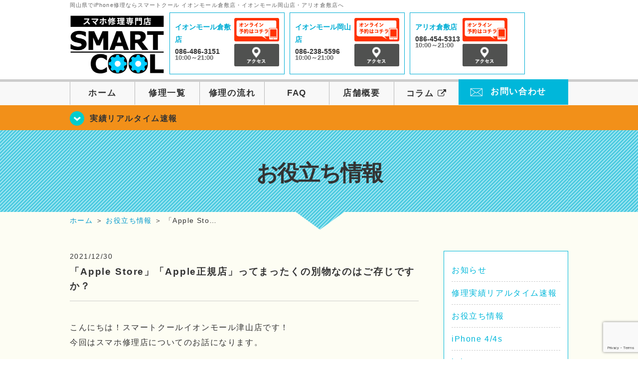

--- FILE ---
content_type: text/html; charset=UTF-8
request_url: https://smartcool-kurashiki.com/cat-tips/21559
body_size: 15645
content:
<!DOCTYPE HTML>
<html lang="ja">

<head>
  <!-- メタエリアここから -->
  <meta charset="UTF-8">
      <meta name="viewport" content="width=1110" />
    <!-- メタエリアここまで -->

  <!--ファビコン・ウェブクリップ　ここから-->
  <link rel="shortcut icon" href="https://smartcool-kurashiki.com/wp-content/themes/smartcool-kurashiki-triple/images/common/favicon.ico">
  <link rel="apple-touch-icon" href="https://smartcool-kurashiki.com/wp-content/themes/smartcool-kurashiki-triple/images/common/favicon.ico">
  <!--ファビコン・ウェブクリップ　ここまで-->

  <!-- スタイルシート読み込みここから -->
  <link rel="stylesheet" href="https://smartcool-kurashiki.com/wp-content/themes/smartcool-kurashiki-triple/css/common.css">
  <link rel="stylesheet" href="https://smartcool-kurashiki.com/wp-content/themes/smartcool-kurashiki-triple/css/layout.css">
  <link rel="stylesheet" href="https://smartcool-kurashiki.com/wp-content/themes/smartcool-kurashiki-triple/css/parts.css">
  <link rel="stylesheet" href="https://smartcool-kurashiki.com/wp-content/themes/smartcool-kurashiki-triple/css/font-awesome.min.css">
  <link rel="stylesheet" href="https://smartcool-kurashiki.com/wp-content/themes/smartcool-kurashiki-triple/css/slider-pro.min.css">
  <link rel="stylesheet" href="https://smartcool-kurashiki.com/wp-content/themes/smartcool-kurashiki-triple/css/price-table.css">
  <link rel="stylesheet" href="https://smartcool-kurashiki.com/wp-content/themes/smartcool-kurashiki-triple/js/SlickNav/dist/slicknav.css" />
  <link rel="stylesheet" href="https://smartcool-kurashiki.com/wp-content/themes/smartcool-kurashiki-triple/css/top-latest-info.css">
  <!-- スタイルシート読み込みここまで -->

  <!-- JS読み込みここから -->
  <script src="https://smartcool-kurashiki.com/wp-content/themes/smartcool-kurashiki-triple/js/jquery-1.11.2.min.js"></script>
  <script src="https://smartcool-kurashiki.com/wp-content/themes/smartcool-kurashiki-triple/js/setup.js"></script>
  <script src="https://smartcool-kurashiki.com/wp-content/themes/smartcool-kurashiki-triple/js/jquery.sliderPro.min.js"></script>
  <script src="https://smartcool-kurashiki.com/wp-content/themes/smartcool-kurashiki-triple/js/SlickNav/dist/jquery.slicknav.min.js"></script>
  <script src="https://smartcool-kurashiki.com/wp-content/themes/smartcool-kurashiki-triple/js/footer-discount-banner.js"></script>
  <script src="https://smartcool-kurashiki.com/wp-content/themes/smartcool-kurashiki-triple/js/header.js"></script>
  <script src="https://smartcool-kurashiki.com/wp-content/themes/smartcool-kurashiki-triple/js/slider.js"></script>
  <!-- JS読み込みここまで -->

  <!--[if lt IE 9]（編集不可領域）-->
  <script src="https://smartcool-kurashiki.com/wp-content/themes/smartcool-kurashiki-triple/js/html5shiv.js"></script>
  <script src="https://smartcool-kurashiki.com/wp-content/themes/smartcool-kurashiki-triple/js/selectivizr.js"></script>
  <script src="https://smartcool-kurashiki.com/wp-content/themes/smartcool-kurashiki-triple/js/respond.js"></script>
  <!-- [endif] -->

  <meta name='robots' content='index, follow, max-image-preview:large, max-snippet:-1, max-video-preview:-1' />
	<style>img:is([sizes="auto" i], [sizes^="auto," i]) { contain-intrinsic-size: 3000px 1500px }</style>
	
	<!-- This site is optimized with the Yoast SEO plugin v26.6 - https://yoast.com/wordpress/plugins/seo/ -->
	<title>「Apple Store」「Apple正規店」ってまったくの別物なのはご存じですか？ | iPhone修理・iPad修理 スマートクール イオンモール倉敷店・イオンモール岡山店・アリオ倉敷店</title>
	<meta name="description" content="こんにちは！スマートクールイオンモール津山店です！ 今回はスマホ修理店についてのお話になります。 &nbsp;" />
	<link rel="canonical" href="https://smartcool-kurashiki.com/cat-tips/21559" />
	<meta property="og:locale" content="ja_JP" />
	<meta property="og:type" content="article" />
	<meta property="og:title" content="「Apple Store」「Apple正規店」ってまったくの別物なのはご存じですか？ | iPhone修理・iPad修理 スマートクール イオンモール倉敷店・イオンモール岡山店・アリオ倉敷店" />
	<meta property="og:description" content="こんにちは！スマートクールイオンモール津山店です！ 今回はスマホ修理店についてのお話になります。 &nbsp;" />
	<meta property="og:url" content="https://smartcool-kurashiki.com/cat-tips/21559" />
	<meta property="og:site_name" content="iPhone修理・iPad修理 スマートクール イオンモール倉敷店・イオンモール岡山店・アリオ倉敷店" />
	<meta property="article:published_time" content="2021-12-30T09:09:12+00:00" />
	<meta property="article:modified_time" content="2021-12-30T09:46:11+00:00" />
	<meta property="og:image" content="https://i0.wp.com/smartcool-kurashiki.com/wp-content/uploads/2021/12/Apple.jpg?fit=640%2C427&ssl=1" />
	<meta property="og:image:width" content="640" />
	<meta property="og:image:height" content="427" />
	<meta property="og:image:type" content="image/jpeg" />
	<meta name="author" content="スマートクール イオンモール津山店" />
	<meta name="twitter:card" content="summary_large_image" />
	<meta name="twitter:label1" content="執筆者" />
	<meta name="twitter:data1" content="スマートクール イオンモール津山店" />
	<script type="application/ld+json" class="yoast-schema-graph">{"@context":"https://schema.org","@graph":[{"@type":"WebPage","@id":"https://smartcool-kurashiki.com/cat-tips/21559","url":"https://smartcool-kurashiki.com/cat-tips/21559","name":"「Apple Store」「Apple正規店」ってまったくの別物なのはご存じですか？ | iPhone修理・iPad修理 スマートクール イオンモール倉敷店・イオンモール岡山店・アリオ倉敷店","isPartOf":{"@id":"https://smartcool-kurashiki.com/#website"},"primaryImageOfPage":{"@id":"https://smartcool-kurashiki.com/cat-tips/21559#primaryimage"},"image":{"@id":"https://smartcool-kurashiki.com/cat-tips/21559#primaryimage"},"thumbnailUrl":"https://i0.wp.com/smartcool-kurashiki.com/wp-content/uploads/2021/12/Apple.jpg?fit=640%2C427&ssl=1","datePublished":"2021-12-30T09:09:12+00:00","dateModified":"2021-12-30T09:46:11+00:00","author":{"@id":"https://smartcool-kurashiki.com/#/schema/person/52450e2a6c4458baaa549b9b50d56e67"},"description":"こんにちは！スマートクールイオンモール津山店です！ 今回はスマホ修理店についてのお話になります。 &nbsp;","inLanguage":"ja","potentialAction":[{"@type":"ReadAction","target":["https://smartcool-kurashiki.com/cat-tips/21559"]}]},{"@type":"ImageObject","inLanguage":"ja","@id":"https://smartcool-kurashiki.com/cat-tips/21559#primaryimage","url":"https://i0.wp.com/smartcool-kurashiki.com/wp-content/uploads/2021/12/Apple.jpg?fit=640%2C427&ssl=1","contentUrl":"https://i0.wp.com/smartcool-kurashiki.com/wp-content/uploads/2021/12/Apple.jpg?fit=640%2C427&ssl=1","width":640,"height":427},{"@type":"WebSite","@id":"https://smartcool-kurashiki.com/#website","url":"https://smartcool-kurashiki.com/","name":"iPhone修理・iPad修理 スマートクール イオンモール倉敷店・イオンモール岡山店・アリオ倉敷店","description":"iPhone修理・iPad修理ならスマートクール イオンモール倉敷店・イオンモール岡山店・アリオ倉敷店","potentialAction":[{"@type":"SearchAction","target":{"@type":"EntryPoint","urlTemplate":"https://smartcool-kurashiki.com/?s={search_term_string}"},"query-input":{"@type":"PropertyValueSpecification","valueRequired":true,"valueName":"search_term_string"}}],"inLanguage":"ja"},{"@type":"Person","@id":"https://smartcool-kurashiki.com/#/schema/person/52450e2a6c4458baaa549b9b50d56e67","name":"スマートクール イオンモール津山店","image":{"@type":"ImageObject","inLanguage":"ja","@id":"https://smartcool-kurashiki.com/#/schema/person/image/","url":"https://secure.gravatar.com/avatar/4d927868db6915def64f36bfcc2eed29332ae07d12803c686d5f02a8bd58681c?s=96&d=mm&r=g","contentUrl":"https://secure.gravatar.com/avatar/4d927868db6915def64f36bfcc2eed29332ae07d12803c686d5f02a8bd58681c?s=96&d=mm&r=g","caption":"スマートクール イオンモール津山店"},"url":"https://smartcool-kurashiki.com/author/sc_staff_a-tsuyama"}]}</script>
	<!-- / Yoast SEO plugin. -->


<link rel='dns-prefetch' href='//stats.wp.com' />
<link rel='dns-prefetch' href='//widgets.wp.com' />
<link rel='dns-prefetch' href='//s0.wp.com' />
<link rel='dns-prefetch' href='//0.gravatar.com' />
<link rel='dns-prefetch' href='//1.gravatar.com' />
<link rel='dns-prefetch' href='//2.gravatar.com' />
<link rel='preconnect' href='//i0.wp.com' />
<link rel='preconnect' href='//c0.wp.com' />
<script type="text/javascript">
/* <![CDATA[ */
window._wpemojiSettings = {"baseUrl":"https:\/\/s.w.org\/images\/core\/emoji\/16.0.1\/72x72\/","ext":".png","svgUrl":"https:\/\/s.w.org\/images\/core\/emoji\/16.0.1\/svg\/","svgExt":".svg","source":{"concatemoji":"https:\/\/smartcool-kurashiki.com\/wp-includes\/js\/wp-emoji-release.min.js?ver=6.8.3"}};
/*! This file is auto-generated */
!function(s,n){var o,i,e;function c(e){try{var t={supportTests:e,timestamp:(new Date).valueOf()};sessionStorage.setItem(o,JSON.stringify(t))}catch(e){}}function p(e,t,n){e.clearRect(0,0,e.canvas.width,e.canvas.height),e.fillText(t,0,0);var t=new Uint32Array(e.getImageData(0,0,e.canvas.width,e.canvas.height).data),a=(e.clearRect(0,0,e.canvas.width,e.canvas.height),e.fillText(n,0,0),new Uint32Array(e.getImageData(0,0,e.canvas.width,e.canvas.height).data));return t.every(function(e,t){return e===a[t]})}function u(e,t){e.clearRect(0,0,e.canvas.width,e.canvas.height),e.fillText(t,0,0);for(var n=e.getImageData(16,16,1,1),a=0;a<n.data.length;a++)if(0!==n.data[a])return!1;return!0}function f(e,t,n,a){switch(t){case"flag":return n(e,"\ud83c\udff3\ufe0f\u200d\u26a7\ufe0f","\ud83c\udff3\ufe0f\u200b\u26a7\ufe0f")?!1:!n(e,"\ud83c\udde8\ud83c\uddf6","\ud83c\udde8\u200b\ud83c\uddf6")&&!n(e,"\ud83c\udff4\udb40\udc67\udb40\udc62\udb40\udc65\udb40\udc6e\udb40\udc67\udb40\udc7f","\ud83c\udff4\u200b\udb40\udc67\u200b\udb40\udc62\u200b\udb40\udc65\u200b\udb40\udc6e\u200b\udb40\udc67\u200b\udb40\udc7f");case"emoji":return!a(e,"\ud83e\udedf")}return!1}function g(e,t,n,a){var r="undefined"!=typeof WorkerGlobalScope&&self instanceof WorkerGlobalScope?new OffscreenCanvas(300,150):s.createElement("canvas"),o=r.getContext("2d",{willReadFrequently:!0}),i=(o.textBaseline="top",o.font="600 32px Arial",{});return e.forEach(function(e){i[e]=t(o,e,n,a)}),i}function t(e){var t=s.createElement("script");t.src=e,t.defer=!0,s.head.appendChild(t)}"undefined"!=typeof Promise&&(o="wpEmojiSettingsSupports",i=["flag","emoji"],n.supports={everything:!0,everythingExceptFlag:!0},e=new Promise(function(e){s.addEventListener("DOMContentLoaded",e,{once:!0})}),new Promise(function(t){var n=function(){try{var e=JSON.parse(sessionStorage.getItem(o));if("object"==typeof e&&"number"==typeof e.timestamp&&(new Date).valueOf()<e.timestamp+604800&&"object"==typeof e.supportTests)return e.supportTests}catch(e){}return null}();if(!n){if("undefined"!=typeof Worker&&"undefined"!=typeof OffscreenCanvas&&"undefined"!=typeof URL&&URL.createObjectURL&&"undefined"!=typeof Blob)try{var e="postMessage("+g.toString()+"("+[JSON.stringify(i),f.toString(),p.toString(),u.toString()].join(",")+"));",a=new Blob([e],{type:"text/javascript"}),r=new Worker(URL.createObjectURL(a),{name:"wpTestEmojiSupports"});return void(r.onmessage=function(e){c(n=e.data),r.terminate(),t(n)})}catch(e){}c(n=g(i,f,p,u))}t(n)}).then(function(e){for(var t in e)n.supports[t]=e[t],n.supports.everything=n.supports.everything&&n.supports[t],"flag"!==t&&(n.supports.everythingExceptFlag=n.supports.everythingExceptFlag&&n.supports[t]);n.supports.everythingExceptFlag=n.supports.everythingExceptFlag&&!n.supports.flag,n.DOMReady=!1,n.readyCallback=function(){n.DOMReady=!0}}).then(function(){return e}).then(function(){var e;n.supports.everything||(n.readyCallback(),(e=n.source||{}).concatemoji?t(e.concatemoji):e.wpemoji&&e.twemoji&&(t(e.twemoji),t(e.wpemoji)))}))}((window,document),window._wpemojiSettings);
/* ]]> */
</script>
<link rel='stylesheet' id='jetpack_related-posts-css' href='https://c0.wp.com/p/jetpack/15.3.1/modules/related-posts/related-posts.css' type='text/css' media='all' />
<style id='wp-emoji-styles-inline-css' type='text/css'>

	img.wp-smiley, img.emoji {
		display: inline !important;
		border: none !important;
		box-shadow: none !important;
		height: 1em !important;
		width: 1em !important;
		margin: 0 0.07em !important;
		vertical-align: -0.1em !important;
		background: none !important;
		padding: 0 !important;
	}
</style>
<link rel='stylesheet' id='wp-block-library-css' href='https://c0.wp.com/c/6.8.3/wp-includes/css/dist/block-library/style.min.css' type='text/css' media='all' />
<style id='classic-theme-styles-inline-css' type='text/css'>
/*! This file is auto-generated */
.wp-block-button__link{color:#fff;background-color:#32373c;border-radius:9999px;box-shadow:none;text-decoration:none;padding:calc(.667em + 2px) calc(1.333em + 2px);font-size:1.125em}.wp-block-file__button{background:#32373c;color:#fff;text-decoration:none}
</style>
<link rel='stylesheet' id='mediaelement-css' href='https://c0.wp.com/c/6.8.3/wp-includes/js/mediaelement/mediaelementplayer-legacy.min.css' type='text/css' media='all' />
<link rel='stylesheet' id='wp-mediaelement-css' href='https://c0.wp.com/c/6.8.3/wp-includes/js/mediaelement/wp-mediaelement.min.css' type='text/css' media='all' />
<style id='jetpack-sharing-buttons-style-inline-css' type='text/css'>
.jetpack-sharing-buttons__services-list{display:flex;flex-direction:row;flex-wrap:wrap;gap:0;list-style-type:none;margin:5px;padding:0}.jetpack-sharing-buttons__services-list.has-small-icon-size{font-size:12px}.jetpack-sharing-buttons__services-list.has-normal-icon-size{font-size:16px}.jetpack-sharing-buttons__services-list.has-large-icon-size{font-size:24px}.jetpack-sharing-buttons__services-list.has-huge-icon-size{font-size:36px}@media print{.jetpack-sharing-buttons__services-list{display:none!important}}.editor-styles-wrapper .wp-block-jetpack-sharing-buttons{gap:0;padding-inline-start:0}ul.jetpack-sharing-buttons__services-list.has-background{padding:1.25em 2.375em}
</style>
<style id='global-styles-inline-css' type='text/css'>
:root{--wp--preset--aspect-ratio--square: 1;--wp--preset--aspect-ratio--4-3: 4/3;--wp--preset--aspect-ratio--3-4: 3/4;--wp--preset--aspect-ratio--3-2: 3/2;--wp--preset--aspect-ratio--2-3: 2/3;--wp--preset--aspect-ratio--16-9: 16/9;--wp--preset--aspect-ratio--9-16: 9/16;--wp--preset--color--black: #000000;--wp--preset--color--cyan-bluish-gray: #abb8c3;--wp--preset--color--white: #ffffff;--wp--preset--color--pale-pink: #f78da7;--wp--preset--color--vivid-red: #cf2e2e;--wp--preset--color--luminous-vivid-orange: #ff6900;--wp--preset--color--luminous-vivid-amber: #fcb900;--wp--preset--color--light-green-cyan: #7bdcb5;--wp--preset--color--vivid-green-cyan: #00d084;--wp--preset--color--pale-cyan-blue: #8ed1fc;--wp--preset--color--vivid-cyan-blue: #0693e3;--wp--preset--color--vivid-purple: #9b51e0;--wp--preset--gradient--vivid-cyan-blue-to-vivid-purple: linear-gradient(135deg,rgba(6,147,227,1) 0%,rgb(155,81,224) 100%);--wp--preset--gradient--light-green-cyan-to-vivid-green-cyan: linear-gradient(135deg,rgb(122,220,180) 0%,rgb(0,208,130) 100%);--wp--preset--gradient--luminous-vivid-amber-to-luminous-vivid-orange: linear-gradient(135deg,rgba(252,185,0,1) 0%,rgba(255,105,0,1) 100%);--wp--preset--gradient--luminous-vivid-orange-to-vivid-red: linear-gradient(135deg,rgba(255,105,0,1) 0%,rgb(207,46,46) 100%);--wp--preset--gradient--very-light-gray-to-cyan-bluish-gray: linear-gradient(135deg,rgb(238,238,238) 0%,rgb(169,184,195) 100%);--wp--preset--gradient--cool-to-warm-spectrum: linear-gradient(135deg,rgb(74,234,220) 0%,rgb(151,120,209) 20%,rgb(207,42,186) 40%,rgb(238,44,130) 60%,rgb(251,105,98) 80%,rgb(254,248,76) 100%);--wp--preset--gradient--blush-light-purple: linear-gradient(135deg,rgb(255,206,236) 0%,rgb(152,150,240) 100%);--wp--preset--gradient--blush-bordeaux: linear-gradient(135deg,rgb(254,205,165) 0%,rgb(254,45,45) 50%,rgb(107,0,62) 100%);--wp--preset--gradient--luminous-dusk: linear-gradient(135deg,rgb(255,203,112) 0%,rgb(199,81,192) 50%,rgb(65,88,208) 100%);--wp--preset--gradient--pale-ocean: linear-gradient(135deg,rgb(255,245,203) 0%,rgb(182,227,212) 50%,rgb(51,167,181) 100%);--wp--preset--gradient--electric-grass: linear-gradient(135deg,rgb(202,248,128) 0%,rgb(113,206,126) 100%);--wp--preset--gradient--midnight: linear-gradient(135deg,rgb(2,3,129) 0%,rgb(40,116,252) 100%);--wp--preset--font-size--small: 13px;--wp--preset--font-size--medium: 20px;--wp--preset--font-size--large: 36px;--wp--preset--font-size--x-large: 42px;--wp--preset--spacing--20: 0.44rem;--wp--preset--spacing--30: 0.67rem;--wp--preset--spacing--40: 1rem;--wp--preset--spacing--50: 1.5rem;--wp--preset--spacing--60: 2.25rem;--wp--preset--spacing--70: 3.38rem;--wp--preset--spacing--80: 5.06rem;--wp--preset--shadow--natural: 6px 6px 9px rgba(0, 0, 0, 0.2);--wp--preset--shadow--deep: 12px 12px 50px rgba(0, 0, 0, 0.4);--wp--preset--shadow--sharp: 6px 6px 0px rgba(0, 0, 0, 0.2);--wp--preset--shadow--outlined: 6px 6px 0px -3px rgba(255, 255, 255, 1), 6px 6px rgba(0, 0, 0, 1);--wp--preset--shadow--crisp: 6px 6px 0px rgba(0, 0, 0, 1);}:where(.is-layout-flex){gap: 0.5em;}:where(.is-layout-grid){gap: 0.5em;}body .is-layout-flex{display: flex;}.is-layout-flex{flex-wrap: wrap;align-items: center;}.is-layout-flex > :is(*, div){margin: 0;}body .is-layout-grid{display: grid;}.is-layout-grid > :is(*, div){margin: 0;}:where(.wp-block-columns.is-layout-flex){gap: 2em;}:where(.wp-block-columns.is-layout-grid){gap: 2em;}:where(.wp-block-post-template.is-layout-flex){gap: 1.25em;}:where(.wp-block-post-template.is-layout-grid){gap: 1.25em;}.has-black-color{color: var(--wp--preset--color--black) !important;}.has-cyan-bluish-gray-color{color: var(--wp--preset--color--cyan-bluish-gray) !important;}.has-white-color{color: var(--wp--preset--color--white) !important;}.has-pale-pink-color{color: var(--wp--preset--color--pale-pink) !important;}.has-vivid-red-color{color: var(--wp--preset--color--vivid-red) !important;}.has-luminous-vivid-orange-color{color: var(--wp--preset--color--luminous-vivid-orange) !important;}.has-luminous-vivid-amber-color{color: var(--wp--preset--color--luminous-vivid-amber) !important;}.has-light-green-cyan-color{color: var(--wp--preset--color--light-green-cyan) !important;}.has-vivid-green-cyan-color{color: var(--wp--preset--color--vivid-green-cyan) !important;}.has-pale-cyan-blue-color{color: var(--wp--preset--color--pale-cyan-blue) !important;}.has-vivid-cyan-blue-color{color: var(--wp--preset--color--vivid-cyan-blue) !important;}.has-vivid-purple-color{color: var(--wp--preset--color--vivid-purple) !important;}.has-black-background-color{background-color: var(--wp--preset--color--black) !important;}.has-cyan-bluish-gray-background-color{background-color: var(--wp--preset--color--cyan-bluish-gray) !important;}.has-white-background-color{background-color: var(--wp--preset--color--white) !important;}.has-pale-pink-background-color{background-color: var(--wp--preset--color--pale-pink) !important;}.has-vivid-red-background-color{background-color: var(--wp--preset--color--vivid-red) !important;}.has-luminous-vivid-orange-background-color{background-color: var(--wp--preset--color--luminous-vivid-orange) !important;}.has-luminous-vivid-amber-background-color{background-color: var(--wp--preset--color--luminous-vivid-amber) !important;}.has-light-green-cyan-background-color{background-color: var(--wp--preset--color--light-green-cyan) !important;}.has-vivid-green-cyan-background-color{background-color: var(--wp--preset--color--vivid-green-cyan) !important;}.has-pale-cyan-blue-background-color{background-color: var(--wp--preset--color--pale-cyan-blue) !important;}.has-vivid-cyan-blue-background-color{background-color: var(--wp--preset--color--vivid-cyan-blue) !important;}.has-vivid-purple-background-color{background-color: var(--wp--preset--color--vivid-purple) !important;}.has-black-border-color{border-color: var(--wp--preset--color--black) !important;}.has-cyan-bluish-gray-border-color{border-color: var(--wp--preset--color--cyan-bluish-gray) !important;}.has-white-border-color{border-color: var(--wp--preset--color--white) !important;}.has-pale-pink-border-color{border-color: var(--wp--preset--color--pale-pink) !important;}.has-vivid-red-border-color{border-color: var(--wp--preset--color--vivid-red) !important;}.has-luminous-vivid-orange-border-color{border-color: var(--wp--preset--color--luminous-vivid-orange) !important;}.has-luminous-vivid-amber-border-color{border-color: var(--wp--preset--color--luminous-vivid-amber) !important;}.has-light-green-cyan-border-color{border-color: var(--wp--preset--color--light-green-cyan) !important;}.has-vivid-green-cyan-border-color{border-color: var(--wp--preset--color--vivid-green-cyan) !important;}.has-pale-cyan-blue-border-color{border-color: var(--wp--preset--color--pale-cyan-blue) !important;}.has-vivid-cyan-blue-border-color{border-color: var(--wp--preset--color--vivid-cyan-blue) !important;}.has-vivid-purple-border-color{border-color: var(--wp--preset--color--vivid-purple) !important;}.has-vivid-cyan-blue-to-vivid-purple-gradient-background{background: var(--wp--preset--gradient--vivid-cyan-blue-to-vivid-purple) !important;}.has-light-green-cyan-to-vivid-green-cyan-gradient-background{background: var(--wp--preset--gradient--light-green-cyan-to-vivid-green-cyan) !important;}.has-luminous-vivid-amber-to-luminous-vivid-orange-gradient-background{background: var(--wp--preset--gradient--luminous-vivid-amber-to-luminous-vivid-orange) !important;}.has-luminous-vivid-orange-to-vivid-red-gradient-background{background: var(--wp--preset--gradient--luminous-vivid-orange-to-vivid-red) !important;}.has-very-light-gray-to-cyan-bluish-gray-gradient-background{background: var(--wp--preset--gradient--very-light-gray-to-cyan-bluish-gray) !important;}.has-cool-to-warm-spectrum-gradient-background{background: var(--wp--preset--gradient--cool-to-warm-spectrum) !important;}.has-blush-light-purple-gradient-background{background: var(--wp--preset--gradient--blush-light-purple) !important;}.has-blush-bordeaux-gradient-background{background: var(--wp--preset--gradient--blush-bordeaux) !important;}.has-luminous-dusk-gradient-background{background: var(--wp--preset--gradient--luminous-dusk) !important;}.has-pale-ocean-gradient-background{background: var(--wp--preset--gradient--pale-ocean) !important;}.has-electric-grass-gradient-background{background: var(--wp--preset--gradient--electric-grass) !important;}.has-midnight-gradient-background{background: var(--wp--preset--gradient--midnight) !important;}.has-small-font-size{font-size: var(--wp--preset--font-size--small) !important;}.has-medium-font-size{font-size: var(--wp--preset--font-size--medium) !important;}.has-large-font-size{font-size: var(--wp--preset--font-size--large) !important;}.has-x-large-font-size{font-size: var(--wp--preset--font-size--x-large) !important;}
:where(.wp-block-post-template.is-layout-flex){gap: 1.25em;}:where(.wp-block-post-template.is-layout-grid){gap: 1.25em;}
:where(.wp-block-columns.is-layout-flex){gap: 2em;}:where(.wp-block-columns.is-layout-grid){gap: 2em;}
:root :where(.wp-block-pullquote){font-size: 1.5em;line-height: 1.6;}
</style>
<link rel='stylesheet' id='contact-form-7-css' href='https://smartcool-kurashiki.com/wp-content/plugins/contact-form-7/includes/css/styles.css?ver=6.1.4' type='text/css' media='all' />
<link rel='stylesheet' id='ez-toc-css' href='https://smartcool-kurashiki.com/wp-content/plugins/easy-table-of-contents/assets/css/screen.min.css?ver=2.0.79.2' type='text/css' media='all' />
<style id='ez-toc-inline-css' type='text/css'>
div#ez-toc-container .ez-toc-title {font-size: 120%;}div#ez-toc-container .ez-toc-title {font-weight: 500;}div#ez-toc-container ul li , div#ez-toc-container ul li a {font-size: 95%;}div#ez-toc-container ul li , div#ez-toc-container ul li a {font-weight: 500;}div#ez-toc-container nav ul ul li {font-size: 90%;}.ez-toc-box-title {font-weight: bold; margin-bottom: 10px; text-align: center; text-transform: uppercase; letter-spacing: 1px; color: #666; padding-bottom: 5px;position:absolute;top:-4%;left:5%;background-color: inherit;transition: top 0.3s ease;}.ez-toc-box-title.toc-closed {top:-25%;}
.ez-toc-container-direction {direction: ltr;}.ez-toc-counter ul{counter-reset: item ;}.ez-toc-counter nav ul li a::before {content: counters(item, '.', decimal) '. ';display: inline-block;counter-increment: item;flex-grow: 0;flex-shrink: 0;margin-right: .2em; float: left; }.ez-toc-widget-direction {direction: ltr;}.ez-toc-widget-container ul{counter-reset: item ;}.ez-toc-widget-container nav ul li a::before {content: counters(item, '.', decimal) '. ';display: inline-block;counter-increment: item;flex-grow: 0;flex-shrink: 0;margin-right: .2em; float: left; }
</style>
<link rel='stylesheet' id='jetpack_likes-css' href='https://c0.wp.com/p/jetpack/15.3.1/modules/likes/style.css' type='text/css' media='all' />
<link rel='stylesheet' id='wp-pagenavi-css' href='https://smartcool-kurashiki.com/wp-content/plugins/wp-pagenavi/pagenavi-css.css?ver=2.70' type='text/css' media='all' />
<link rel='stylesheet' id='sharedaddy-css' href='https://c0.wp.com/p/jetpack/15.3.1/modules/sharedaddy/sharing.css' type='text/css' media='all' />
<link rel='stylesheet' id='social-logos-css' href='https://c0.wp.com/p/jetpack/15.3.1/_inc/social-logos/social-logos.min.css' type='text/css' media='all' />
<script type="text/javascript" id="jetpack_related-posts-js-extra">
/* <![CDATA[ */
var related_posts_js_options = {"post_heading":"h4"};
/* ]]> */
</script>
<script type="text/javascript" src="https://c0.wp.com/p/jetpack/15.3.1/_inc/build/related-posts/related-posts.min.js" id="jetpack_related-posts-js"></script>
<script type="text/javascript" src="https://c0.wp.com/c/6.8.3/wp-includes/js/jquery/jquery.min.js" id="jquery-core-js"></script>
<script type="text/javascript" src="https://c0.wp.com/c/6.8.3/wp-includes/js/jquery/jquery-migrate.min.js" id="jquery-migrate-js"></script>
<link rel="https://api.w.org/" href="https://smartcool-kurashiki.com/wp-json/" /><link rel="alternate" title="JSON" type="application/json" href="https://smartcool-kurashiki.com/wp-json/wp/v2/posts/21559" /><link rel="EditURI" type="application/rsd+xml" title="RSD" href="https://smartcool-kurashiki.com/xmlrpc.php?rsd" />
<meta name="generator" content="WordPress 6.8.3" />
<link rel='shortlink' href='https://smartcool-kurashiki.com/?p=21559' />
<link rel="alternate" title="oEmbed (JSON)" type="application/json+oembed" href="https://smartcool-kurashiki.com/wp-json/oembed/1.0/embed?url=https%3A%2F%2Fsmartcool-kurashiki.com%2Fcat-tips%2F21559" />
<link rel="alternate" title="oEmbed (XML)" type="text/xml+oembed" href="https://smartcool-kurashiki.com/wp-json/oembed/1.0/embed?url=https%3A%2F%2Fsmartcool-kurashiki.com%2Fcat-tips%2F21559&#038;format=xml" />
	<style>img#wpstats{display:none}</style>
		<script type="application/ld+json">{
    "@context": "http://schema.org",
    "@type": "Article",
    "headline": "「Apple Store」「Apple正規店」ってまったくの別物なのはご存じですか？",
    "author": {
        "@type": "Person",
        "name": "スマートクール イオンモール津山店"
    },
    "datePublished": "2021-12-30",
    "dateModified": "2021-12-30",
    "articleSection": "お役立ち情報",
    "url": "https://smartcool-kurashiki.com/cat-tips/21559",
    "mainEntityOfPage": {
        "@type": "WebPage",
        "@id": "https://smartcool-kurashiki.com/cat-tips/21559"
    },
    "publisher": {
        "@type": "Organization",
        "name": "iPhone修理・iPad修理 スマートクール イオンモール倉敷店・イオンモール岡山店・アリオ倉敷店",
        "logo": {
            "@type": "ImageObject",
            "url": "https://smartcool-kurashiki.com/wp-content/themes/smartcool-double/images/common/img_logo.png"
        }
    },
    "image": [
        {
            "@type": "ImageObject",
            "url": "https://i0.wp.com/smartcool-kurashiki.com/wp-content/uploads/2021/12/OIP-1.jpg?fit=300%2C199&ssl=1",
            "width": "300",
            "height": "199"
        },
        {
            "@type": "ImageObject",
            "url": "https://i0.wp.com/smartcool-kurashiki.com/wp-content/uploads/2021/12/Apple.jpg?fit=300%2C200&ssl=1",
            "width": "300",
            "height": "200"
        }
    ]
}</script>
<style type="text/css">.recentcomments a{display:inline !important;padding:0 !important;margin:0 !important;}</style>  <script async src="https://www.googletagmanager.com/gtag/js?id=G-VJ7WFNPWG2"></script>
<script>
  window.dataLayer = window.dataLayer || [];

  function gtag() {
    dataLayer.push(arguments);
  }
  gtag('js', new Date());

  gtag('config', 'G-VJ7WFNPWG2');
  gtag('config', 'UA-109489983-23');
</script></head>

<body>
  <article id="conbox">
    <header id="header">
      <!-- 
        TODO: タグ制御の分岐
        ＊ ブログのタイトルがh1タグになるように対応
        ＊ 将来的にh1タグをheaderからなくしていきたい 
        ＊ h1タグを各ページに追加する必要
      -->
              <p class="header-logo-txt">岡山県でiPhone修理ならスマートクール イオンモール倉敷店・イオンモール岡山店・アリオ倉敷店へ</p>
            <div class="header-inner clearfix">
        <div class="header-logo-box">
          <a href="https://smartcool-kurashiki.com/"><img
              src="https://smartcool-kurashiki.com/wp-content/themes/smartcool-kurashiki-triple/images/common/img_logo2.png" width="100%"
              alt="スマートクール イオンモール倉敷店 イオンモール岡山店 アリオ倉敷店" /></a>
        </div>
        <div class="header-logo-box-sp">
          <a href="https://smartcool-kurashiki.com/">
            <div class="header-logo-txt">
              <img class="header-logo-image" src="https://smartcool-kurashiki.com/wp-content/themes/smartcool-kurashiki-triple/images/common/img_logo.png"
                width="300" height="63" alt="スマートクール イオンモール倉敷店 イオンモール岡山店 アリオ倉敷店" />
              <p class="header-logo-shop-name">イオンモール倉敷店<br />イオンモール岡山店<br />アリオ倉敷店</p>
            </div>
          </a>
        </div>
        <!-- /logo-box -->

        <!-- infoここから -->
        <div class="header-info-box header-info-box-pc clearfix">
          <div class="header-tel-box header-tel-box-01">
            <div>
              <p class="header-store-name"><a href="https://smartcool-kurashiki.com/about/#access01">イオンモール倉敷店</a></p>
              <p class="header-tel">086-486-3151</p>
              <p class="header-time">10:00～21:00</p>
              <!-- <p class="header-temporary"></p> -->
            </div>
            <div class="header-store-btn">
              <p class="header-tel-box-btn rps"><a href="https://select-type.com/rsv/?id=31gBezRt2h0&c_id=73755&w_flg=1" target="_blank"><img src="https://smartcool-kurashiki.com/wp-content/themes/smartcool-kurashiki-triple/images/common/btn_reserve.jpg" alt="ネット予約"></a></p>
              <p class="header-tel-box-btn rps"><a href="https://smartcool-kurashiki.com/about/#access01"><img src="https://smartcool-kurashiki.com/wp-content/themes/smartcool-kurashiki-triple/images/common/btn_access.png" alt="アクセス"></a></p>
            </div>
          </div>
          <div class="header-tel-box">
            <div>
              <p class="header-store-name"><a href="https://smartcool-kurashiki.com/about/#access02">イオンモール岡山店</a></p>
              <p class="header-tel">086-238-5596</p>
              <p class="header-time">10:00～21:00</p>
              <!-- <p class="header-temporary"></p> -->
            </div>
            <div class="header-store-btn">
              <p class="header-tel-box-btn rps"><a href="https://select-type.com/rsv/?id=rtkoUAgHIdo&c_id=160351&w_flg=1" target="_blank"><img src="https://smartcool-kurashiki.com/wp-content/themes/smartcool-kurashiki-triple/images/common/btn_reserve.jpg" alt="ネット予約"></a></p>
              <p class="header-tel-box-btn rps"><a href="https://smartcool-kurashiki.com/about/#access02"><img src="https://smartcool-kurashiki.com/wp-content/themes/smartcool-kurashiki-triple/images/common/btn_access.png" alt="アクセス"></a></p>
            </div>
          </div>
          <div class="header-tel-box">
            <div>
              <p class="header-store-name"><a href="https://smartcool-kurashiki.com/about/#access03">アリオ倉敷店</a></p>
              <p class="header-tel">086-454-5313</p>
              <p class="header-time">10:00～21:00</p>
              <!-- <p class="header-temporary"></p> -->
            </div>
            <div class="header-store-btn">
              <p class="header-tel-box-btn rps"><a href="https://select-type.com/rsv/?id=ieoqwNIBtQs&w_flg=1" target="_blank"><img src="https://smartcool-kurashiki.com/wp-content/themes/smartcool-kurashiki-triple/images/common/btn_reserve.jpg" alt="ネット予約"></a></p>
              <p class="header-tel-box-btn rps"><a href="https://smartcool-kurashiki.com/about/#access03"><img src="https://smartcool-kurashiki.com/wp-content/themes/smartcool-kurashiki-triple/images/common/btn_access.png" alt="アクセス"></a></p>
            </div>
          </div>
        </div>
      </div>
      <!-- innerここまで -->

      <!-- スマホ用ナビここから -->
      <!-- ナビゲーションボタン -->
      <div class="bottom-nav">
        <a href="#" class="bottom-nav-item js-menu-toggle">メニュー</a>
        <a href="#" class="bottom-nav-item js-tel-toggle">電話</a>
        <a href="#" class="bottom-nav-item js-reserve-toggle">ネット予約</a>
      </div>

      <!-- メニュー -->
      <div class="sp-fixed-header">
        <div class="menu main-menu">
          <div class="menu-list">
            <a href="https://smartcool-kurashiki.com/">ホーム</a><br>
            <a href="https://smartcool-kurashiki.com/repair">修理一覧</a><br>
            <a href="https://smartcool-kurashiki.com/flow">修理の流れ</a><br>
            <a href="https://smartcool-kurashiki.com/faq">FAQ</a><br>
            <a href="https://smartcool-kurashiki.com/about">店舗概要</a><br>
            <a href="https://smartcool-group.com/media" target="_blank">
              コラム <i class="fa fa-external-link" aria-hidden="true"></i>
            </a><br>
            <a href="https://smartcool-kurashiki.com/contact">お問い合わせ</a><br>
          </div>
        </div>
      </div>

      <!-- 電話メニュー -->
      <div class="sp-fixed-header">
        <div class="menu tell-menu">
          <div class="menu-list">
            <a href="tel:086-486-3151"><i class="fa fa-phone"></i> イオンモール倉敷店</a>
            <a href="tel:086-238-5596"><i class="fa fa-phone"></i> イオンモール岡山店</a>
            <a href="tel:086-454-5313"><i class="fa fa-phone"></i> アリオ倉敷店</a>
          </div>
        </div>
      </div>

      <!-- ネット予約メニュー -->
      <div class="sp-fixed-header">
        <div class="menu reserve-menu">
          <div class="menu-list">
            <a href="https://select-type.com/rsv/?id=31gBezRt2h0&c_id=73755&w_flg=1"><i class="fa fa-calendar"></i>
              イオンモール倉敷店</a>
            <a href="https://select-type.com/rsv/?id=rtkoUAgHIdo&c_id=160351&w_flg=1"><i class="fa fa-calendar"></i>
              イオンモール岡山店</a>
            <a href="https://select-type.com/rsv/?id=ieoqwNIBtQs&w_flg=1"><i class="fa fa-calendar"></i>
              アリオ倉敷店</a>
          </div>
        </div>
      </div>
      <!-- スマホ用ナビここまで -->
      <!-- PC用ナビここから -->
      <nav>
        <ul id="globalnav">
          <li><a href="https://smartcool-kurashiki.com/">ホーム</a></li>
          <li><a href="https://smartcool-kurashiki.com/repair">修理一覧</a></li>
          <li><a href="https://smartcool-kurashiki.com/flow">修理の流れ</a></li>
          <li><a href="https://smartcool-kurashiki.com/faq">FAQ</a></li>
          <li><a href="https://smartcool-kurashiki.com/about">店舗概要</a></li>
          <li><a href="https://smartcool-group.com/media" target="_blank">コラム <i class="fa fa-external-link" aria-hidden="true" style="font-size: inherit;padding: 0;"></i></a></li>
          <li class="header-contact"><a href="https://smartcool-kurashiki.com/contact">お問い合わせ</a></li>
        </ul>
        <!-- PC用ナビここまで -->
      </nav>
    </header>

          <section class="bg-top-eyecatch mb0">
        <div class="bg-eyecatch01">
          <div class="contents">
            <p class="campaign-info"><a href="https://smartcool-kurashiki.com/realtime">実績リアルタイム速報</a></p>
          </div>
        </div>
      </section>

      <div class="img-sub">
                  <p>
            お役立ち情報          </p>
              </div><!-- /img-main-sub -->
        <!-- 下層メインイメージここまで -->

    <div id="wrapper">
      <!-- パンくずここから -->
              <div id="breadcrumbs" ><ul><li class="breadcrumb-top" itemscope itemtype="http://data-vocabulary.org/Breadcrumb"><a href="https://smartcool-kurashiki.com/" itemprop="url"><span itemprop="title">ホーム</span></a></li><li>&nbsp;＞&nbsp;</li><li itemscope itemtype="http://data-vocabulary.org/Breadcrumb"><a href="https://smartcool-kurashiki.com/cat-tips" itemprop="url"><span itemprop="title">お役立ち情報</span></a></li><li>&nbsp;＞&nbsp;</li><li>「Apple Sto…</li></ul></div>            <!-- パンくずここまで -->
<section>
  <div class="contents">

    <div class="contents-main">
      
          <p class="post-date">2021/12/30</p>
          <h1 class="post-title"><a href="https://smartcool-kurashiki.com/cat-tips/21559">「Apple Store」「Apple正規店」ってまったくの別物なのはご存じですか？</a></h1>
          <div class="single-post-content">
            <p>こんにちは！スマートクールイオンモール津山店です！</p>
<p>今回はスマホ修理店についてのお話になります。</p>
<p>&nbsp;</p>
<p>皆様はスマホ修理店と聞くと、どんなものがあるか思い浮かびますか？</p>
<p>正規店、非正規店。この２つでしょうか？</p>
<p>実は４種類あります。</p>
<p>それぞれ違いについてもご説明させていただきます。</p>
<p>&nbsp;</p>
<p>&nbsp;</p>
<p>&nbsp;</p>
<p>&nbsp;</p>
<p>１スマホ修理する場所の違い</p>
<p>&nbsp;</p>
<p><img data-recalc-dims="1" fetchpriority="high" decoding="async" src="https://i0.wp.com/smartcool-kurashiki.com/wp-content/uploads/2021/12/Apple-300x200.jpg?resize=300%2C200&#038;ssl=1" alt="" width="300" height="200" class="alignnone size-medium wp-image-21560" /></p>
<p>①Apple Store</p>
<p>こちらは完全にApple１００％です。</p>
<p>AppleCareの保証を使った修理から、保証対象外のお修理。</p>
<p>そして高い技術で修理してくれます。</p>
<p>&nbsp;</p>
<p>②Apple正規店</p>
<p>これは皆様Appleだと思っていく方も多いのですが、よく家電量販店などに入っていますよね。</p>
<p>これはAppleの様に見えてAppleではありません。</p>
<p>Apple正規店として運営するための基準をクリアしている全く運営会社は別のお店になります。</p>
<p>&nbsp;</p>
<p>上記２つは端末交換をメインとするスマホ修理店になります。</p>
<p>&nbsp;</p>
<p><img data-recalc-dims="1" decoding="async" src="https://i0.wp.com/smartcool-kurashiki.com/wp-content/uploads/2021/12/OIP-1-300x199.jpg?resize=300%2C199&#038;ssl=1" alt="" width="300" height="199" class="alignnone size-medium wp-image-21561" /></p>
<p>③スマホ修理会社　④スマホ修理会社(総務省登録修理業者)</p>
<p>3と4は同時にお話しさせて頂きます。</p>
<p>ここ2つはどちらも非正規店になります。</p>
<p>しかしながら総務省登録修理業者か否かではかなり差があります。</p>
<p>総務省統登録修理業者は国から修理技術やパーツの品質が認められている業者なのでとても安心して修理して頂けます。</p>
<p>逆に違った場合技術もパーツも良い物のところもありますが、そうでないところもあります。</p>
<p>&nbsp;</p>
<p>２結局どこで修理するのがいいの？？</p>
<p>１で話した通りApple storeとApple正規店では端末交換がメインなのでバックアップがない場合データは消えます。</p>
<p>そして予約が必要だったりします。</p>
<p>Apple storeであれば安心ですが、Apple正規店はAppleではないところもあるので修理技術が低く修理ミスをした場合、直らないから端末交換するしかないという案内をしていた所もあるそうです。見えない場所での修理なのでそういった不安感はあります。</p>
<p>非正規店のメリットは多くの業者が目の前で修理してくれ、データもそのままなので安心ですね。</p>
<p>非正規店の２つをを比較すると「総務省登録修理業者」の方が安心感は大きいかなと思います。</p>
<p>&nbsp;</p>
<p>是非これを踏まえて修理業者選びをしてみて下さい(^▽^)/</p>
<p>&nbsp;</p>
<div class="sharedaddy sd-sharing-enabled"><div class="robots-nocontent sd-block sd-social sd-social-icon-text sd-sharing"><h3 class="sd-title">共有:</h3><div class="sd-content"><ul><li class="share-facebook"><a rel="nofollow noopener noreferrer"
				data-shared="sharing-facebook-21559"
				class="share-facebook sd-button share-icon"
				href="https://smartcool-kurashiki.com/cat-tips/21559?share=facebook"
				target="_blank"
				aria-labelledby="sharing-facebook-21559"
				>
				<span id="sharing-facebook-21559" hidden>Facebook で共有するにはクリックしてください (新しいウィンドウで開きます)</span>
				<span>Facebook</span>
			</a></li><li class="share-x"><a rel="nofollow noopener noreferrer"
				data-shared="sharing-x-21559"
				class="share-x sd-button share-icon"
				href="https://smartcool-kurashiki.com/cat-tips/21559?share=x"
				target="_blank"
				aria-labelledby="sharing-x-21559"
				>
				<span id="sharing-x-21559" hidden>クリックして X で共有 (新しいウィンドウで開きます)</span>
				<span>X</span>
			</a></li><li class="share-end"></li></ul></div></div></div><div class='sharedaddy sd-block sd-like jetpack-likes-widget-wrapper jetpack-likes-widget-unloaded' id='like-post-wrapper-167945585-21559-696d55b63651c' data-src='https://widgets.wp.com/likes/?ver=15.3.1#blog_id=167945585&amp;post_id=21559&amp;origin=smartcool-kurashiki.com&amp;obj_id=167945585-21559-696d55b63651c' data-name='like-post-frame-167945585-21559-696d55b63651c' data-title='いいねまたはリブログ'><h3 class="sd-title">いいね:</h3><div class='likes-widget-placeholder post-likes-widget-placeholder' style='height: 55px;'><span class='button'><span>いいね</span></span> <span class="loading">読み込み中…</span></div><span class='sd-text-color'></span><a class='sd-link-color'></a></div>
<div id='jp-relatedposts' class='jp-relatedposts' >
	
</div>          </div>
          <div class="single-post-prev">
                        <a href="https://smartcool-kurashiki.com/cat-tips"><img src="https://smartcool-kurashiki.com/wp-content/themes/smartcool-kurashiki-triple/images/common/btn_prev.gif" />
            </a>
          </div>

      
    </div>

    <div id="sidebar">
  <section>
    <div class="news_category">

      <ul class="archive_list">
        	<li class="cat-item cat-item-30"><a href="https://smartcool-kurashiki.com/blog">お知らせ</a>
</li>
	<li class="cat-item cat-item-33"><a href="https://smartcool-kurashiki.com/realtime">修理実績リアルタイム速報</a>
</li>
	<li class="cat-item cat-item-25"><a href="https://smartcool-kurashiki.com/cat-tips">お役立ち情報</a>
</li>
	<li class="cat-item cat-item-8"><a href="https://smartcool-kurashiki.com/iphone4s">iPhone 4/4s</a>
</li>
	<li class="cat-item cat-item-9"><a href="https://smartcool-kurashiki.com/iphone5">iPhone 5</a>
</li>
	<li class="cat-item cat-item-10"><a href="https://smartcool-kurashiki.com/iphone5c">iPhone 5c</a>
</li>
	<li class="cat-item cat-item-11"><a href="https://smartcool-kurashiki.com/iphone5s">iPhone 5s</a>
</li>
	<li class="cat-item cat-item-20"><a href="https://smartcool-kurashiki.com/iphonese">iPhone SE</a>
</li>
	<li class="cat-item cat-item-12"><a href="https://smartcool-kurashiki.com/iphone6">iPhone 6</a>
</li>
	<li class="cat-item cat-item-13"><a href="https://smartcool-kurashiki.com/iphone6plus">iPhone 6 Plus</a>
</li>
	<li class="cat-item cat-item-14"><a href="https://smartcool-kurashiki.com/iphone6s">iPhone 6s</a>
</li>
	<li class="cat-item cat-item-15"><a href="https://smartcool-kurashiki.com/iphone6splus">iPhone 6s Plus</a>
</li>
	<li class="cat-item cat-item-16"><a href="https://smartcool-kurashiki.com/iphone7">iPhone 7</a>
</li>
	<li class="cat-item cat-item-17"><a href="https://smartcool-kurashiki.com/iphone7plus">iPhone 7 Plus</a>
</li>
	<li class="cat-item cat-item-18"><a href="https://smartcool-kurashiki.com/iphone8">iPhone 8</a>
</li>
	<li class="cat-item cat-item-19"><a href="https://smartcool-kurashiki.com/iphone8plus">iPhone 8 Plus</a>
</li>
	<li class="cat-item cat-item-21"><a href="https://smartcool-kurashiki.com/iphonex">iPhone X</a>
</li>
	<li class="cat-item cat-item-23"><a href="https://smartcool-kurashiki.com/iphonexs">iPhone Xs</a>
</li>
	<li class="cat-item cat-item-22"><a href="https://smartcool-kurashiki.com/ihonexr">iPhone XR</a>
</li>
	<li class="cat-item cat-item-24"><a href="https://smartcool-kurashiki.com/iphonexsmax">iPhone Xs Max</a>
</li>
	<li class="cat-item cat-item-134"><a href="https://smartcool-kurashiki.com/iphone11">iPhone 11</a>
</li>
	<li class="cat-item cat-item-146"><a href="https://smartcool-kurashiki.com/iphone11pro">iPhone 11 Pro</a>
</li>
	<li class="cat-item cat-item-147"><a href="https://smartcool-kurashiki.com/iphone11promax">iPhone 11 Pro Max</a>
</li>
	<li class="cat-item cat-item-153"><a href="https://smartcool-kurashiki.com/iphonese2">iPhone SE 2</a>
</li>
	<li class="cat-item cat-item-175"><a href="https://smartcool-kurashiki.com/iphone12mini">iPhone 12 mini</a>
</li>
	<li class="cat-item cat-item-174"><a href="https://smartcool-kurashiki.com/iphone12">iPhone 12</a>
</li>
	<li class="cat-item cat-item-176"><a href="https://smartcool-kurashiki.com/iphone12pro">iPhone 12 Pro</a>
</li>
	<li class="cat-item cat-item-177"><a href="https://smartcool-kurashiki.com/iphone12promax">iPhone 12 Pro Max</a>
</li>
	<li class="cat-item cat-item-189"><a href="https://smartcool-kurashiki.com/iphonese3">iPhone SE 3</a>
</li>
	<li class="cat-item cat-item-185"><a href="https://smartcool-kurashiki.com/iphone13mini">iPhone 13 mini</a>
</li>
	<li class="cat-item cat-item-184"><a href="https://smartcool-kurashiki.com/iphone13">iPhone 13</a>
</li>
	<li class="cat-item cat-item-186"><a href="https://smartcool-kurashiki.com/iphone13pro">iPhone 13 Pro</a>
</li>
	<li class="cat-item cat-item-187"><a href="https://smartcool-kurashiki.com/iphone13promax">iPhone 13 Pro Max</a>
</li>
	<li class="cat-item cat-item-188"><a href="https://smartcool-kurashiki.com/iphone14">iPhone 14</a>
</li>
	<li class="cat-item cat-item-190"><a href="https://smartcool-kurashiki.com/iphone14pro">iPhone 14 Pro</a>
</li>
	<li class="cat-item cat-item-191"><a href="https://smartcool-kurashiki.com/iphone14promax">iPhone 14 Pro Max</a>
</li>
	<li class="cat-item cat-item-2"><a href="https://smartcool-kurashiki.com/android">Android</a>
</li>
	<li class="cat-item cat-item-3"><a href="https://smartcool-kurashiki.com/cat-ipad">iPad</a>
</li>
	<li class="cat-item cat-item-178"><a href="https://smartcool-kurashiki.com/switch">Switch</a>
</li>
	<li class="cat-item cat-item-154"><a href="https://smartcool-kurashiki.com/cat-switch">任天堂スイッチ</a>
</li>
	<li class="cat-item cat-item-32"><a href="https://smartcool-kurashiki.com/cat-coating">ガラスコーティング</a>
</li>
	<li class="cat-item cat-item-181"><a href="https://smartcool-kurashiki.com/%e3%82%b9%e3%83%9e%e3%83%bc%e3%83%88%e3%82%a6%e3%82%a9%e3%83%83%e3%83%81">スマートウォッチ</a>
</li>
	<li class="cat-item cat-item-152"><a href="https://smartcool-kurashiki.com/applewatch">Apple Watch</a>
</li>
	<li class="cat-item cat-item-143"><a href="https://smartcool-kurashiki.com/cat-accessory">スマホアクセサリー</a>
</li>
	<li class="cat-item cat-item-29"><a href="https://smartcool-kurashiki.com/voice">お客様の声</a>
</li>
	<li class="cat-item cat-item-31"><a href="https://smartcool-kurashiki.com/campaign">キャンペーン</a>
</li>
	<li class="cat-item cat-item-34"><a href="https://smartcool-kurashiki.com/security">安心3ヶ月保証について</a>
</li>
      </ul>



      <ul class="archive_list">
        	<li><a href='https://smartcool-kurashiki.com/date/2026/01'>2026年1月</a></li>
	<li><a href='https://smartcool-kurashiki.com/date/2025/12'>2025年12月</a></li>
	<li><a href='https://smartcool-kurashiki.com/date/2025/11'>2025年11月</a></li>
	<li><a href='https://smartcool-kurashiki.com/date/2025/10'>2025年10月</a></li>
	<li><a href='https://smartcool-kurashiki.com/date/2025/09'>2025年9月</a></li>
	<li><a href='https://smartcool-kurashiki.com/date/2025/08'>2025年8月</a></li>
	<li><a href='https://smartcool-kurashiki.com/date/2025/07'>2025年7月</a></li>
	<li><a href='https://smartcool-kurashiki.com/date/2025/06'>2025年6月</a></li>
	<li><a href='https://smartcool-kurashiki.com/date/2025/05'>2025年5月</a></li>
	<li><a href='https://smartcool-kurashiki.com/date/2025/04'>2025年4月</a></li>
	<li><a href='https://smartcool-kurashiki.com/date/2025/03'>2025年3月</a></li>
	<li><a href='https://smartcool-kurashiki.com/date/2025/02'>2025年2月</a></li>
	<li><a href='https://smartcool-kurashiki.com/date/2025/01'>2025年1月</a></li>
	<li><a href='https://smartcool-kurashiki.com/date/2024/12'>2024年12月</a></li>
	<li><a href='https://smartcool-kurashiki.com/date/2024/11'>2024年11月</a></li>
	<li><a href='https://smartcool-kurashiki.com/date/2024/10'>2024年10月</a></li>
	<li><a href='https://smartcool-kurashiki.com/date/2024/09'>2024年9月</a></li>
	<li><a href='https://smartcool-kurashiki.com/date/2024/08'>2024年8月</a></li>
	<li><a href='https://smartcool-kurashiki.com/date/2024/07'>2024年7月</a></li>
	<li><a href='https://smartcool-kurashiki.com/date/2024/06'>2024年6月</a></li>
	<li><a href='https://smartcool-kurashiki.com/date/2024/05'>2024年5月</a></li>
	<li><a href='https://smartcool-kurashiki.com/date/2024/04'>2024年4月</a></li>
	<li><a href='https://smartcool-kurashiki.com/date/2024/03'>2024年3月</a></li>
	<li><a href='https://smartcool-kurashiki.com/date/2024/02'>2024年2月</a></li>
	<li><a href='https://smartcool-kurashiki.com/date/2024/01'>2024年1月</a></li>
	<li><a href='https://smartcool-kurashiki.com/date/2023/12'>2023年12月</a></li>
	<li><a href='https://smartcool-kurashiki.com/date/2023/11'>2023年11月</a></li>
	<li><a href='https://smartcool-kurashiki.com/date/2023/10'>2023年10月</a></li>
	<li><a href='https://smartcool-kurashiki.com/date/2023/09'>2023年9月</a></li>
	<li><a href='https://smartcool-kurashiki.com/date/2023/08'>2023年8月</a></li>
	<li><a href='https://smartcool-kurashiki.com/date/2023/07'>2023年7月</a></li>
	<li><a href='https://smartcool-kurashiki.com/date/2023/06'>2023年6月</a></li>
	<li><a href='https://smartcool-kurashiki.com/date/2023/05'>2023年5月</a></li>
	<li><a href='https://smartcool-kurashiki.com/date/2023/04'>2023年4月</a></li>
	<li><a href='https://smartcool-kurashiki.com/date/2023/03'>2023年3月</a></li>
	<li><a href='https://smartcool-kurashiki.com/date/2023/02'>2023年2月</a></li>
	<li><a href='https://smartcool-kurashiki.com/date/2023/01'>2023年1月</a></li>
	<li><a href='https://smartcool-kurashiki.com/date/2022/12'>2022年12月</a></li>
	<li><a href='https://smartcool-kurashiki.com/date/2022/11'>2022年11月</a></li>
	<li><a href='https://smartcool-kurashiki.com/date/2022/10'>2022年10月</a></li>
	<li><a href='https://smartcool-kurashiki.com/date/2022/09'>2022年9月</a></li>
	<li><a href='https://smartcool-kurashiki.com/date/2022/08'>2022年8月</a></li>
	<li><a href='https://smartcool-kurashiki.com/date/2022/07'>2022年7月</a></li>
	<li><a href='https://smartcool-kurashiki.com/date/2022/06'>2022年6月</a></li>
	<li><a href='https://smartcool-kurashiki.com/date/2022/05'>2022年5月</a></li>
	<li><a href='https://smartcool-kurashiki.com/date/2022/04'>2022年4月</a></li>
	<li><a href='https://smartcool-kurashiki.com/date/2022/03'>2022年3月</a></li>
	<li><a href='https://smartcool-kurashiki.com/date/2022/02'>2022年2月</a></li>
	<li><a href='https://smartcool-kurashiki.com/date/2022/01'>2022年1月</a></li>
	<li><a href='https://smartcool-kurashiki.com/date/2021/12'>2021年12月</a></li>
	<li><a href='https://smartcool-kurashiki.com/date/2021/11'>2021年11月</a></li>
	<li><a href='https://smartcool-kurashiki.com/date/2021/10'>2021年10月</a></li>
	<li><a href='https://smartcool-kurashiki.com/date/2021/09'>2021年9月</a></li>
	<li><a href='https://smartcool-kurashiki.com/date/2021/08'>2021年8月</a></li>
	<li><a href='https://smartcool-kurashiki.com/date/2021/07'>2021年7月</a></li>
	<li><a href='https://smartcool-kurashiki.com/date/2021/06'>2021年6月</a></li>
	<li><a href='https://smartcool-kurashiki.com/date/2021/05'>2021年5月</a></li>
	<li><a href='https://smartcool-kurashiki.com/date/2021/04'>2021年4月</a></li>
	<li><a href='https://smartcool-kurashiki.com/date/2021/03'>2021年3月</a></li>
	<li><a href='https://smartcool-kurashiki.com/date/2021/02'>2021年2月</a></li>
	<li><a href='https://smartcool-kurashiki.com/date/2021/01'>2021年1月</a></li>
	<li><a href='https://smartcool-kurashiki.com/date/2020/12'>2020年12月</a></li>
	<li><a href='https://smartcool-kurashiki.com/date/2020/11'>2020年11月</a></li>
	<li><a href='https://smartcool-kurashiki.com/date/2020/10'>2020年10月</a></li>
	<li><a href='https://smartcool-kurashiki.com/date/2020/09'>2020年9月</a></li>
	<li><a href='https://smartcool-kurashiki.com/date/2020/08'>2020年8月</a></li>
	<li><a href='https://smartcool-kurashiki.com/date/2020/07'>2020年7月</a></li>
	<li><a href='https://smartcool-kurashiki.com/date/2020/06'>2020年6月</a></li>
	<li><a href='https://smartcool-kurashiki.com/date/2020/05'>2020年5月</a></li>
	<li><a href='https://smartcool-kurashiki.com/date/2020/04'>2020年4月</a></li>
	<li><a href='https://smartcool-kurashiki.com/date/2020/03'>2020年3月</a></li>
	<li><a href='https://smartcool-kurashiki.com/date/2020/02'>2020年2月</a></li>
	<li><a href='https://smartcool-kurashiki.com/date/2020/01'>2020年1月</a></li>
	<li><a href='https://smartcool-kurashiki.com/date/2019/12'>2019年12月</a></li>
	<li><a href='https://smartcool-kurashiki.com/date/2019/11'>2019年11月</a></li>
	<li><a href='https://smartcool-kurashiki.com/date/2019/10'>2019年10月</a></li>
      </ul>

    </div>
  </section>
</div>
<!--/sidebar -->

  </div>

</section>

		

		  <section class="bg-cmn-bnr">
	    <div class="contents">
	      <div class="common-bnr-box02 clearfix">
  <p class="common-bnr01"><a href="tel:086-486-3151"><img src="https://smartcool-kurashiki.com/wp-content/themes/smartcool-kurashiki-triple/shop-images/bnr_tel_01.png" alt="気軽にお問い合わせ下さい" width="478" height="126"></a></p>
  <p class="common-bnr02"><a href="https://smartcool-kurashiki.com/contact/#form01"><img src="https://smartcool-kurashiki.com/wp-content/themes/smartcool-kurashiki-triple/shop-images/bnr_mail_01.png" alt="メールでのお問い合わせはこちら" width="478" height="126"></a></p>
</div>
<div class="common-bnr-box02 clearfix">
  <p class="common-bnr01"><a href="tel:086-238-5596"><img src="https://smartcool-kurashiki.com/wp-content/themes/smartcool-kurashiki-triple/shop-images/bnr_tel_02.png" alt="気軽にお問い合わせ下さい" width="478" height="126"></a></p>
  <p class="common-bnr02"><a href="https://smartcool-kurashiki.com/contact/#form02"><img src="https://smartcool-kurashiki.com/wp-content/themes/smartcool-kurashiki-triple/shop-images/bnr_mail_02.png" alt="メールでのお問い合わせはこちら" width="478" height="126"></a></p>
</div>
<div class="common-bnr-box02 clearfix">
  <p class="common-bnr01"><a href="tel:086-454-5313"><img src="https://smartcool-kurashiki.com/wp-content/themes/smartcool-kurashiki-triple/shop-images/bnr_tel_03.png" alt="気軽にお問い合わせ下さい" width="478" height="126"></a></p>
  <p class="common-bnr02"><a href="https://smartcool-kurashiki.com/contact/#form03"><img src="https://smartcool-kurashiki.com/wp-content/themes/smartcool-kurashiki-triple/shop-images/bnr_mail_03.png" alt="メールでのお問い合わせはこちら" width="478" height="126"></a></p>
</div>	    </div>
	  </section>
		</div><!--wrapper-->
	</article><!--/conbox -->

	<footer>

	  <div id="pagetop">
	    <a href="#header"><img src="https://smartcool-kurashiki.com/wp-content/themes/smartcool-kurashiki-triple/images/common/btn_pagetop.png" width="60" height="60" alt="ページトップへ" /></a>
	  </div><!--/pagetop-->
	    <div class="discount">
    <div class="discount-header">
      ご来店予約で割引致します！
      <span class="discount-icon">+</span>
    </div>
    <div class="discount-content">
              <div class="discount-item">
          <div class="discount-item-header">
            来店予約で¥1000割引!!
          </div>
          <ul class="discount-item-details">
                          <li>
                <p>※5500円以上の修理対象</p>
              </li>
                        <li>
              <p>※コーティング・各種メンテは対象外</p>
            </li>
          </ul>
          <a href="https://select-type.com/rsv/?id=31gBezRt2h0&amp;c_id=73755&amp;w_flg=1" class="discount-button" target="_blank">
            イオンモール倉敷店<br>予約フォームへ
          </a>
        </div>
              <div class="discount-item">
          <div class="discount-item-header">
            来店予約で¥1000割引!!
          </div>
          <ul class="discount-item-details">
                          <li>
                <p>※5500円以上の修理対象</p>
              </li>
                        <li>
              <p>※コーティング・各種メンテは対象外</p>
            </li>
          </ul>
          <a href="https://select-type.com/rsv/?id=rtkoUAgHIdo&amp;c_id=160351&amp;w_flg=1" class="discount-button" target="_blank">
            イオンモール岡山店<br>予約フォームへ
          </a>
        </div>
              <div class="discount-item">
          <div class="discount-item-header">
            来店予約で¥1000割引!!
          </div>
          <ul class="discount-item-details">
                          <li>
                <p>※5500円以上の修理対象</p>
              </li>
                        <li>
              <p>※コーティング・各種メンテは対象外</p>
            </li>
          </ul>
          <a href="https://select-type.com/rsv/?id=ieoqwNIBtQs&amp;w_flg=1" class="discount-button" target="_blank">
            アリオ倉敷店<br>予約フォームへ
          </a>
        </div>
          </div>
  </div>

	  <div class="footer-outer">

	    <div class="footer-inner">

	      <div id="box-ft-info">
	        <div class="footer-logo-box mb10">
	          <p class="footer-logo-txt02">iPhone修理・iPad修理 <span class="footer-logo-txt03">地域最安値</span></p>
	          <p class="footer-logo-txt01">スマートクール</p>
	        </div><!--/footer-logo-->

	        <div class="footer-address-box">
	          <p><span>イオンモール倉敷店</span></p>
	          <p class="adress-box-tel">086-486-3151</p>
	          <p>〒710-8560 岡山県倉敷市水江1 イオンモール倉敷 2階</p>
	          <p><span>イオンモール岡山店</span></p>
	          <p class="adress-box-tel">086-238-5596</p>
	          <p>〒700-0907 岡山県岡山市北区下石井1丁目2-1 イオンモール岡山 3階</p>
	          <p><span>アリオ倉敷店</span></p>
	          <p class="adress-box-tel">086-454-5313</p>
	          <p>〒710-0813 岡山県倉敷市寿町12-2 アリオ倉敷 2階</p>
	        </div>
	      </div>

	      <div id="box-ft-nav">
	        <ul class="clearfix">
	          <li class="footer-nav01 footer-nav-list01">
	            <ul>
	              <li><a href="https://smartcool-kurashiki.com/">ホーム</a></li>
	            </ul>
	          </li>
	          <li class="footer-nav01 footer-nav-list02">
	            <ul>
	              <li><a href="https://smartcool-kurashiki.com/repair/">修理一覧</a></li>
	              <li class="sp-none"><a href="https://smartcool-kurashiki.com/repair/menu01/">-&nbsp;ガラス液晶交換修理</a></li>
	              <li class="sp-none"><a href="https://smartcool-kurashiki.com/repair/menu02/">-&nbsp;スリープボタン交換修理（電源ボタン）</a></li>
	              <li class="sp-none"><a href="https://smartcool-kurashiki.com/repair/menu03/">-&nbsp;ホームボタン交換修理</a></li>
	              <li class="sp-none"><a href="https://smartcool-kurashiki.com/repair/menu04/">-&nbsp;カメラ交換修理</a></li>
	              <li class="sp-none"><a href="https://smartcool-kurashiki.com/repair/menu05/">-&nbsp;ドックコネクタ交換修理</a></li>
	              <li class="sp-none"><a href="https://smartcool-kurashiki.com/repair/menu06/">-&nbsp;スピーカー交換修理</a></li>
	              <li class="sp-none"><a href="https://smartcool-kurashiki.com/repair/menu07/">-&nbsp;水没復旧修理</a></li>
	              <li class="sp-none"><a href="https://smartcool-kurashiki.com/repair/menu08/">-&nbsp;バッテリー交換修理</a></li>
	              <li class="sp-none"><a href="</?php echo home_url(); ?>/repair/menu10/">-&nbsp;Android修理</a></li>
	              <li class="sp-none"><a href="https://smartcool-kurashiki.com/repair/menu11/">-&nbsp;Nintendo Switch修理</a></li>
	            </ul>
	          </li>
	          <li class="footer-nav01 footer-nav-list03">
	            <ul>
	              <li><a href="https://smartcool-kurashiki.com/flow/">来店のご案内・修理の流れ</a></li>
	              <li><a href="https://smartcool-kurashiki.com/voice/">お客様の声</a></li>
	              <li><a href="https://smartcool-kurashiki.com/faq/">よくあるご質問</a></li>
	              <li><a href="https://smartcool-kurashiki.com/about/">店舗情報・アクセス</a></li>
	              <li><a href="https://smartcool-kurashiki.com/blog/">お知らせブログ</a></li>
	              <li><a href="https://smartcool-kurashiki.com/menseki/">注意事項・免責事項</a></li>
	              <li><a href="https://smartcool-group.com/privacypolicy" target="_blank" rel="noopener">プライバシーポリシー <i
	                    class="fa fa-external-link" aria-hidden="true"></i></a></li>
	              <li class="media-link"><a href="https://smartcool-group.com/media" target="_blank">スマテクマガジン <i
	                    class="fa fa-external-link" aria-hidden="true"></i></a></li>
	            </ul>
	          </li>
	        </ul>

	      </div><!--/footer_inner-->

	    </div><!--/footer-outer-->

	    <div class="box-copyright-outer">
	      <div class="box-copyright">
	        &copy; 2017 - 2026 スマートクール
	      </div><!--/box-copyright -->
	    </div><!--/box-copyright-outer -->

	</footer><!--/footer-->
	<script type="speculationrules">
{"prefetch":[{"source":"document","where":{"and":[{"href_matches":"\/*"},{"not":{"href_matches":["\/wp-*.php","\/wp-admin\/*","\/wp-content\/uploads\/*","\/wp-content\/*","\/wp-content\/plugins\/*","\/wp-content\/themes\/smartcool-kurashiki-triple\/*","\/*\\?(.+)"]}},{"not":{"selector_matches":"a[rel~=\"nofollow\"]"}},{"not":{"selector_matches":".no-prefetch, .no-prefetch a"}}]},"eagerness":"conservative"}]}
</script>

	<script type="text/javascript">
		window.WPCOM_sharing_counts = {"https:\/\/smartcool-kurashiki.com\/cat-tips\/21559":21559};
	</script>
				<script type="text/javascript" src="https://c0.wp.com/c/6.8.3/wp-includes/js/dist/hooks.min.js" id="wp-hooks-js"></script>
<script type="text/javascript" src="https://c0.wp.com/c/6.8.3/wp-includes/js/dist/i18n.min.js" id="wp-i18n-js"></script>
<script type="text/javascript" id="wp-i18n-js-after">
/* <![CDATA[ */
wp.i18n.setLocaleData( { 'text direction\u0004ltr': [ 'ltr' ] } );
/* ]]> */
</script>
<script type="text/javascript" src="https://smartcool-kurashiki.com/wp-content/plugins/contact-form-7/includes/swv/js/index.js?ver=6.1.4" id="swv-js"></script>
<script type="text/javascript" id="contact-form-7-js-translations">
/* <![CDATA[ */
( function( domain, translations ) {
	var localeData = translations.locale_data[ domain ] || translations.locale_data.messages;
	localeData[""].domain = domain;
	wp.i18n.setLocaleData( localeData, domain );
} )( "contact-form-7", {"translation-revision-date":"2025-11-30 08:12:23+0000","generator":"GlotPress\/4.0.3","domain":"messages","locale_data":{"messages":{"":{"domain":"messages","plural-forms":"nplurals=1; plural=0;","lang":"ja_JP"},"This contact form is placed in the wrong place.":["\u3053\u306e\u30b3\u30f3\u30bf\u30af\u30c8\u30d5\u30a9\u30fc\u30e0\u306f\u9593\u9055\u3063\u305f\u4f4d\u7f6e\u306b\u7f6e\u304b\u308c\u3066\u3044\u307e\u3059\u3002"],"Error:":["\u30a8\u30e9\u30fc:"]}},"comment":{"reference":"includes\/js\/index.js"}} );
/* ]]> */
</script>
<script type="text/javascript" id="contact-form-7-js-before">
/* <![CDATA[ */
var wpcf7 = {
    "api": {
        "root": "https:\/\/smartcool-kurashiki.com\/wp-json\/",
        "namespace": "contact-form-7\/v1"
    }
};
/* ]]> */
</script>
<script type="text/javascript" src="https://smartcool-kurashiki.com/wp-content/plugins/contact-form-7/includes/js/index.js?ver=6.1.4" id="contact-form-7-js"></script>
<script type="text/javascript" id="ez-toc-scroll-scriptjs-js-extra">
/* <![CDATA[ */
var eztoc_smooth_local = {"scroll_offset":"30","add_request_uri":"","add_self_reference_link":""};
/* ]]> */
</script>
<script type="text/javascript" src="https://smartcool-kurashiki.com/wp-content/plugins/easy-table-of-contents/assets/js/smooth_scroll.min.js?ver=2.0.79.2" id="ez-toc-scroll-scriptjs-js"></script>
<script type="text/javascript" src="https://smartcool-kurashiki.com/wp-content/plugins/easy-table-of-contents/vendor/js-cookie/js.cookie.min.js?ver=2.2.1" id="ez-toc-js-cookie-js"></script>
<script type="text/javascript" src="https://smartcool-kurashiki.com/wp-content/plugins/easy-table-of-contents/vendor/sticky-kit/jquery.sticky-kit.min.js?ver=1.9.2" id="ez-toc-jquery-sticky-kit-js"></script>
<script type="text/javascript" id="ez-toc-js-js-extra">
/* <![CDATA[ */
var ezTOC = {"smooth_scroll":"1","visibility_hide_by_default":"","scroll_offset":"30","fallbackIcon":"<span class=\"\"><span class=\"eztoc-hide\" style=\"display:none;\">Toggle<\/span><span class=\"ez-toc-icon-toggle-span\"><svg style=\"fill: #999;color:#999\" xmlns=\"http:\/\/www.w3.org\/2000\/svg\" class=\"list-377408\" width=\"20px\" height=\"20px\" viewBox=\"0 0 24 24\" fill=\"none\"><path d=\"M6 6H4v2h2V6zm14 0H8v2h12V6zM4 11h2v2H4v-2zm16 0H8v2h12v-2zM4 16h2v2H4v-2zm16 0H8v2h12v-2z\" fill=\"currentColor\"><\/path><\/svg><svg style=\"fill: #999;color:#999\" class=\"arrow-unsorted-368013\" xmlns=\"http:\/\/www.w3.org\/2000\/svg\" width=\"10px\" height=\"10px\" viewBox=\"0 0 24 24\" version=\"1.2\" baseProfile=\"tiny\"><path d=\"M18.2 9.3l-6.2-6.3-6.2 6.3c-.2.2-.3.4-.3.7s.1.5.3.7c.2.2.4.3.7.3h11c.3 0 .5-.1.7-.3.2-.2.3-.5.3-.7s-.1-.5-.3-.7zM5.8 14.7l6.2 6.3 6.2-6.3c.2-.2.3-.5.3-.7s-.1-.5-.3-.7c-.2-.2-.4-.3-.7-.3h-11c-.3 0-.5.1-.7.3-.2.2-.3.5-.3.7s.1.5.3.7z\"\/><\/svg><\/span><\/span>","chamomile_theme_is_on":""};
/* ]]> */
</script>
<script type="text/javascript" src="https://smartcool-kurashiki.com/wp-content/plugins/easy-table-of-contents/assets/js/front.min.js?ver=2.0.79.2-1766407136" id="ez-toc-js-js"></script>
<script type="text/javascript" src="https://www.google.com/recaptcha/api.js?render=6Lcys0wnAAAAAOJ8d-MriSZDqrvBoOX6fRg7aOki&amp;ver=3.0" id="google-recaptcha-js"></script>
<script type="text/javascript" src="https://c0.wp.com/c/6.8.3/wp-includes/js/dist/vendor/wp-polyfill.min.js" id="wp-polyfill-js"></script>
<script type="text/javascript" id="wpcf7-recaptcha-js-before">
/* <![CDATA[ */
var wpcf7_recaptcha = {
    "sitekey": "6Lcys0wnAAAAAOJ8d-MriSZDqrvBoOX6fRg7aOki",
    "actions": {
        "homepage": "homepage",
        "contactform": "contactform"
    }
};
/* ]]> */
</script>
<script type="text/javascript" src="https://smartcool-kurashiki.com/wp-content/plugins/contact-form-7/modules/recaptcha/index.js?ver=6.1.4" id="wpcf7-recaptcha-js"></script>
<script type="text/javascript" id="jetpack-stats-js-before">
/* <![CDATA[ */
_stq = window._stq || [];
_stq.push([ "view", JSON.parse("{\"v\":\"ext\",\"blog\":\"167945585\",\"post\":\"21559\",\"tz\":\"9\",\"srv\":\"smartcool-kurashiki.com\",\"j\":\"1:15.3.1\"}") ]);
_stq.push([ "clickTrackerInit", "167945585", "21559" ]);
/* ]]> */
</script>
<script type="text/javascript" src="https://stats.wp.com/e-202603.js" id="jetpack-stats-js" defer="defer" data-wp-strategy="defer"></script>
<script type="text/javascript" src="https://c0.wp.com/p/jetpack/15.3.1/_inc/build/likes/queuehandler.min.js" id="jetpack_likes_queuehandler-js"></script>
<script type="text/javascript" id="sharing-js-js-extra">
/* <![CDATA[ */
var sharing_js_options = {"lang":"en","counts":"1","is_stats_active":"1"};
/* ]]> */
</script>
<script type="text/javascript" src="https://c0.wp.com/p/jetpack/15.3.1/_inc/build/sharedaddy/sharing.min.js" id="sharing-js-js"></script>
<script type="text/javascript" id="sharing-js-js-after">
/* <![CDATA[ */
var windowOpen;
			( function () {
				function matches( el, sel ) {
					return !! (
						el.matches && el.matches( sel ) ||
						el.msMatchesSelector && el.msMatchesSelector( sel )
					);
				}

				document.body.addEventListener( 'click', function ( event ) {
					if ( ! event.target ) {
						return;
					}

					var el;
					if ( matches( event.target, 'a.share-facebook' ) ) {
						el = event.target;
					} else if ( event.target.parentNode && matches( event.target.parentNode, 'a.share-facebook' ) ) {
						el = event.target.parentNode;
					}

					if ( el ) {
						event.preventDefault();

						// If there's another sharing window open, close it.
						if ( typeof windowOpen !== 'undefined' ) {
							windowOpen.close();
						}
						windowOpen = window.open( el.getAttribute( 'href' ), 'wpcomfacebook', 'menubar=1,resizable=1,width=600,height=400' );
						return false;
					}
				} );
			} )();
var windowOpen;
			( function () {
				function matches( el, sel ) {
					return !! (
						el.matches && el.matches( sel ) ||
						el.msMatchesSelector && el.msMatchesSelector( sel )
					);
				}

				document.body.addEventListener( 'click', function ( event ) {
					if ( ! event.target ) {
						return;
					}

					var el;
					if ( matches( event.target, 'a.share-x' ) ) {
						el = event.target;
					} else if ( event.target.parentNode && matches( event.target.parentNode, 'a.share-x' ) ) {
						el = event.target.parentNode;
					}

					if ( el ) {
						event.preventDefault();

						// If there's another sharing window open, close it.
						if ( typeof windowOpen !== 'undefined' ) {
							windowOpen.close();
						}
						windowOpen = window.open( el.getAttribute( 'href' ), 'wpcomx', 'menubar=1,resizable=1,width=600,height=350' );
						return false;
					}
				} );
			} )();
/* ]]> */
</script>
	<iframe src='https://widgets.wp.com/likes/master.html?ver=20260118#ver=20260118&#038;lang=ja' scrolling='no' id='likes-master' name='likes-master' style='display:none;'></iframe>
	<div id='likes-other-gravatars' role="dialog" aria-hidden="true" tabindex="-1"><div class="likes-text"><span>%d</span></div><ul class="wpl-avatars sd-like-gravatars"></ul></div>
	
	</body>

	</html>


--- FILE ---
content_type: text/html; charset=utf-8
request_url: https://www.google.com/recaptcha/api2/anchor?ar=1&k=6Lcys0wnAAAAAOJ8d-MriSZDqrvBoOX6fRg7aOki&co=aHR0cHM6Ly9zbWFydGNvb2wta3VyYXNoaWtpLmNvbTo0NDM.&hl=en&v=PoyoqOPhxBO7pBk68S4YbpHZ&size=invisible&anchor-ms=20000&execute-ms=30000&cb=khzsi398cb4b
body_size: 48674
content:
<!DOCTYPE HTML><html dir="ltr" lang="en"><head><meta http-equiv="Content-Type" content="text/html; charset=UTF-8">
<meta http-equiv="X-UA-Compatible" content="IE=edge">
<title>reCAPTCHA</title>
<style type="text/css">
/* cyrillic-ext */
@font-face {
  font-family: 'Roboto';
  font-style: normal;
  font-weight: 400;
  font-stretch: 100%;
  src: url(//fonts.gstatic.com/s/roboto/v48/KFO7CnqEu92Fr1ME7kSn66aGLdTylUAMa3GUBHMdazTgWw.woff2) format('woff2');
  unicode-range: U+0460-052F, U+1C80-1C8A, U+20B4, U+2DE0-2DFF, U+A640-A69F, U+FE2E-FE2F;
}
/* cyrillic */
@font-face {
  font-family: 'Roboto';
  font-style: normal;
  font-weight: 400;
  font-stretch: 100%;
  src: url(//fonts.gstatic.com/s/roboto/v48/KFO7CnqEu92Fr1ME7kSn66aGLdTylUAMa3iUBHMdazTgWw.woff2) format('woff2');
  unicode-range: U+0301, U+0400-045F, U+0490-0491, U+04B0-04B1, U+2116;
}
/* greek-ext */
@font-face {
  font-family: 'Roboto';
  font-style: normal;
  font-weight: 400;
  font-stretch: 100%;
  src: url(//fonts.gstatic.com/s/roboto/v48/KFO7CnqEu92Fr1ME7kSn66aGLdTylUAMa3CUBHMdazTgWw.woff2) format('woff2');
  unicode-range: U+1F00-1FFF;
}
/* greek */
@font-face {
  font-family: 'Roboto';
  font-style: normal;
  font-weight: 400;
  font-stretch: 100%;
  src: url(//fonts.gstatic.com/s/roboto/v48/KFO7CnqEu92Fr1ME7kSn66aGLdTylUAMa3-UBHMdazTgWw.woff2) format('woff2');
  unicode-range: U+0370-0377, U+037A-037F, U+0384-038A, U+038C, U+038E-03A1, U+03A3-03FF;
}
/* math */
@font-face {
  font-family: 'Roboto';
  font-style: normal;
  font-weight: 400;
  font-stretch: 100%;
  src: url(//fonts.gstatic.com/s/roboto/v48/KFO7CnqEu92Fr1ME7kSn66aGLdTylUAMawCUBHMdazTgWw.woff2) format('woff2');
  unicode-range: U+0302-0303, U+0305, U+0307-0308, U+0310, U+0312, U+0315, U+031A, U+0326-0327, U+032C, U+032F-0330, U+0332-0333, U+0338, U+033A, U+0346, U+034D, U+0391-03A1, U+03A3-03A9, U+03B1-03C9, U+03D1, U+03D5-03D6, U+03F0-03F1, U+03F4-03F5, U+2016-2017, U+2034-2038, U+203C, U+2040, U+2043, U+2047, U+2050, U+2057, U+205F, U+2070-2071, U+2074-208E, U+2090-209C, U+20D0-20DC, U+20E1, U+20E5-20EF, U+2100-2112, U+2114-2115, U+2117-2121, U+2123-214F, U+2190, U+2192, U+2194-21AE, U+21B0-21E5, U+21F1-21F2, U+21F4-2211, U+2213-2214, U+2216-22FF, U+2308-230B, U+2310, U+2319, U+231C-2321, U+2336-237A, U+237C, U+2395, U+239B-23B7, U+23D0, U+23DC-23E1, U+2474-2475, U+25AF, U+25B3, U+25B7, U+25BD, U+25C1, U+25CA, U+25CC, U+25FB, U+266D-266F, U+27C0-27FF, U+2900-2AFF, U+2B0E-2B11, U+2B30-2B4C, U+2BFE, U+3030, U+FF5B, U+FF5D, U+1D400-1D7FF, U+1EE00-1EEFF;
}
/* symbols */
@font-face {
  font-family: 'Roboto';
  font-style: normal;
  font-weight: 400;
  font-stretch: 100%;
  src: url(//fonts.gstatic.com/s/roboto/v48/KFO7CnqEu92Fr1ME7kSn66aGLdTylUAMaxKUBHMdazTgWw.woff2) format('woff2');
  unicode-range: U+0001-000C, U+000E-001F, U+007F-009F, U+20DD-20E0, U+20E2-20E4, U+2150-218F, U+2190, U+2192, U+2194-2199, U+21AF, U+21E6-21F0, U+21F3, U+2218-2219, U+2299, U+22C4-22C6, U+2300-243F, U+2440-244A, U+2460-24FF, U+25A0-27BF, U+2800-28FF, U+2921-2922, U+2981, U+29BF, U+29EB, U+2B00-2BFF, U+4DC0-4DFF, U+FFF9-FFFB, U+10140-1018E, U+10190-1019C, U+101A0, U+101D0-101FD, U+102E0-102FB, U+10E60-10E7E, U+1D2C0-1D2D3, U+1D2E0-1D37F, U+1F000-1F0FF, U+1F100-1F1AD, U+1F1E6-1F1FF, U+1F30D-1F30F, U+1F315, U+1F31C, U+1F31E, U+1F320-1F32C, U+1F336, U+1F378, U+1F37D, U+1F382, U+1F393-1F39F, U+1F3A7-1F3A8, U+1F3AC-1F3AF, U+1F3C2, U+1F3C4-1F3C6, U+1F3CA-1F3CE, U+1F3D4-1F3E0, U+1F3ED, U+1F3F1-1F3F3, U+1F3F5-1F3F7, U+1F408, U+1F415, U+1F41F, U+1F426, U+1F43F, U+1F441-1F442, U+1F444, U+1F446-1F449, U+1F44C-1F44E, U+1F453, U+1F46A, U+1F47D, U+1F4A3, U+1F4B0, U+1F4B3, U+1F4B9, U+1F4BB, U+1F4BF, U+1F4C8-1F4CB, U+1F4D6, U+1F4DA, U+1F4DF, U+1F4E3-1F4E6, U+1F4EA-1F4ED, U+1F4F7, U+1F4F9-1F4FB, U+1F4FD-1F4FE, U+1F503, U+1F507-1F50B, U+1F50D, U+1F512-1F513, U+1F53E-1F54A, U+1F54F-1F5FA, U+1F610, U+1F650-1F67F, U+1F687, U+1F68D, U+1F691, U+1F694, U+1F698, U+1F6AD, U+1F6B2, U+1F6B9-1F6BA, U+1F6BC, U+1F6C6-1F6CF, U+1F6D3-1F6D7, U+1F6E0-1F6EA, U+1F6F0-1F6F3, U+1F6F7-1F6FC, U+1F700-1F7FF, U+1F800-1F80B, U+1F810-1F847, U+1F850-1F859, U+1F860-1F887, U+1F890-1F8AD, U+1F8B0-1F8BB, U+1F8C0-1F8C1, U+1F900-1F90B, U+1F93B, U+1F946, U+1F984, U+1F996, U+1F9E9, U+1FA00-1FA6F, U+1FA70-1FA7C, U+1FA80-1FA89, U+1FA8F-1FAC6, U+1FACE-1FADC, U+1FADF-1FAE9, U+1FAF0-1FAF8, U+1FB00-1FBFF;
}
/* vietnamese */
@font-face {
  font-family: 'Roboto';
  font-style: normal;
  font-weight: 400;
  font-stretch: 100%;
  src: url(//fonts.gstatic.com/s/roboto/v48/KFO7CnqEu92Fr1ME7kSn66aGLdTylUAMa3OUBHMdazTgWw.woff2) format('woff2');
  unicode-range: U+0102-0103, U+0110-0111, U+0128-0129, U+0168-0169, U+01A0-01A1, U+01AF-01B0, U+0300-0301, U+0303-0304, U+0308-0309, U+0323, U+0329, U+1EA0-1EF9, U+20AB;
}
/* latin-ext */
@font-face {
  font-family: 'Roboto';
  font-style: normal;
  font-weight: 400;
  font-stretch: 100%;
  src: url(//fonts.gstatic.com/s/roboto/v48/KFO7CnqEu92Fr1ME7kSn66aGLdTylUAMa3KUBHMdazTgWw.woff2) format('woff2');
  unicode-range: U+0100-02BA, U+02BD-02C5, U+02C7-02CC, U+02CE-02D7, U+02DD-02FF, U+0304, U+0308, U+0329, U+1D00-1DBF, U+1E00-1E9F, U+1EF2-1EFF, U+2020, U+20A0-20AB, U+20AD-20C0, U+2113, U+2C60-2C7F, U+A720-A7FF;
}
/* latin */
@font-face {
  font-family: 'Roboto';
  font-style: normal;
  font-weight: 400;
  font-stretch: 100%;
  src: url(//fonts.gstatic.com/s/roboto/v48/KFO7CnqEu92Fr1ME7kSn66aGLdTylUAMa3yUBHMdazQ.woff2) format('woff2');
  unicode-range: U+0000-00FF, U+0131, U+0152-0153, U+02BB-02BC, U+02C6, U+02DA, U+02DC, U+0304, U+0308, U+0329, U+2000-206F, U+20AC, U+2122, U+2191, U+2193, U+2212, U+2215, U+FEFF, U+FFFD;
}
/* cyrillic-ext */
@font-face {
  font-family: 'Roboto';
  font-style: normal;
  font-weight: 500;
  font-stretch: 100%;
  src: url(//fonts.gstatic.com/s/roboto/v48/KFO7CnqEu92Fr1ME7kSn66aGLdTylUAMa3GUBHMdazTgWw.woff2) format('woff2');
  unicode-range: U+0460-052F, U+1C80-1C8A, U+20B4, U+2DE0-2DFF, U+A640-A69F, U+FE2E-FE2F;
}
/* cyrillic */
@font-face {
  font-family: 'Roboto';
  font-style: normal;
  font-weight: 500;
  font-stretch: 100%;
  src: url(//fonts.gstatic.com/s/roboto/v48/KFO7CnqEu92Fr1ME7kSn66aGLdTylUAMa3iUBHMdazTgWw.woff2) format('woff2');
  unicode-range: U+0301, U+0400-045F, U+0490-0491, U+04B0-04B1, U+2116;
}
/* greek-ext */
@font-face {
  font-family: 'Roboto';
  font-style: normal;
  font-weight: 500;
  font-stretch: 100%;
  src: url(//fonts.gstatic.com/s/roboto/v48/KFO7CnqEu92Fr1ME7kSn66aGLdTylUAMa3CUBHMdazTgWw.woff2) format('woff2');
  unicode-range: U+1F00-1FFF;
}
/* greek */
@font-face {
  font-family: 'Roboto';
  font-style: normal;
  font-weight: 500;
  font-stretch: 100%;
  src: url(//fonts.gstatic.com/s/roboto/v48/KFO7CnqEu92Fr1ME7kSn66aGLdTylUAMa3-UBHMdazTgWw.woff2) format('woff2');
  unicode-range: U+0370-0377, U+037A-037F, U+0384-038A, U+038C, U+038E-03A1, U+03A3-03FF;
}
/* math */
@font-face {
  font-family: 'Roboto';
  font-style: normal;
  font-weight: 500;
  font-stretch: 100%;
  src: url(//fonts.gstatic.com/s/roboto/v48/KFO7CnqEu92Fr1ME7kSn66aGLdTylUAMawCUBHMdazTgWw.woff2) format('woff2');
  unicode-range: U+0302-0303, U+0305, U+0307-0308, U+0310, U+0312, U+0315, U+031A, U+0326-0327, U+032C, U+032F-0330, U+0332-0333, U+0338, U+033A, U+0346, U+034D, U+0391-03A1, U+03A3-03A9, U+03B1-03C9, U+03D1, U+03D5-03D6, U+03F0-03F1, U+03F4-03F5, U+2016-2017, U+2034-2038, U+203C, U+2040, U+2043, U+2047, U+2050, U+2057, U+205F, U+2070-2071, U+2074-208E, U+2090-209C, U+20D0-20DC, U+20E1, U+20E5-20EF, U+2100-2112, U+2114-2115, U+2117-2121, U+2123-214F, U+2190, U+2192, U+2194-21AE, U+21B0-21E5, U+21F1-21F2, U+21F4-2211, U+2213-2214, U+2216-22FF, U+2308-230B, U+2310, U+2319, U+231C-2321, U+2336-237A, U+237C, U+2395, U+239B-23B7, U+23D0, U+23DC-23E1, U+2474-2475, U+25AF, U+25B3, U+25B7, U+25BD, U+25C1, U+25CA, U+25CC, U+25FB, U+266D-266F, U+27C0-27FF, U+2900-2AFF, U+2B0E-2B11, U+2B30-2B4C, U+2BFE, U+3030, U+FF5B, U+FF5D, U+1D400-1D7FF, U+1EE00-1EEFF;
}
/* symbols */
@font-face {
  font-family: 'Roboto';
  font-style: normal;
  font-weight: 500;
  font-stretch: 100%;
  src: url(//fonts.gstatic.com/s/roboto/v48/KFO7CnqEu92Fr1ME7kSn66aGLdTylUAMaxKUBHMdazTgWw.woff2) format('woff2');
  unicode-range: U+0001-000C, U+000E-001F, U+007F-009F, U+20DD-20E0, U+20E2-20E4, U+2150-218F, U+2190, U+2192, U+2194-2199, U+21AF, U+21E6-21F0, U+21F3, U+2218-2219, U+2299, U+22C4-22C6, U+2300-243F, U+2440-244A, U+2460-24FF, U+25A0-27BF, U+2800-28FF, U+2921-2922, U+2981, U+29BF, U+29EB, U+2B00-2BFF, U+4DC0-4DFF, U+FFF9-FFFB, U+10140-1018E, U+10190-1019C, U+101A0, U+101D0-101FD, U+102E0-102FB, U+10E60-10E7E, U+1D2C0-1D2D3, U+1D2E0-1D37F, U+1F000-1F0FF, U+1F100-1F1AD, U+1F1E6-1F1FF, U+1F30D-1F30F, U+1F315, U+1F31C, U+1F31E, U+1F320-1F32C, U+1F336, U+1F378, U+1F37D, U+1F382, U+1F393-1F39F, U+1F3A7-1F3A8, U+1F3AC-1F3AF, U+1F3C2, U+1F3C4-1F3C6, U+1F3CA-1F3CE, U+1F3D4-1F3E0, U+1F3ED, U+1F3F1-1F3F3, U+1F3F5-1F3F7, U+1F408, U+1F415, U+1F41F, U+1F426, U+1F43F, U+1F441-1F442, U+1F444, U+1F446-1F449, U+1F44C-1F44E, U+1F453, U+1F46A, U+1F47D, U+1F4A3, U+1F4B0, U+1F4B3, U+1F4B9, U+1F4BB, U+1F4BF, U+1F4C8-1F4CB, U+1F4D6, U+1F4DA, U+1F4DF, U+1F4E3-1F4E6, U+1F4EA-1F4ED, U+1F4F7, U+1F4F9-1F4FB, U+1F4FD-1F4FE, U+1F503, U+1F507-1F50B, U+1F50D, U+1F512-1F513, U+1F53E-1F54A, U+1F54F-1F5FA, U+1F610, U+1F650-1F67F, U+1F687, U+1F68D, U+1F691, U+1F694, U+1F698, U+1F6AD, U+1F6B2, U+1F6B9-1F6BA, U+1F6BC, U+1F6C6-1F6CF, U+1F6D3-1F6D7, U+1F6E0-1F6EA, U+1F6F0-1F6F3, U+1F6F7-1F6FC, U+1F700-1F7FF, U+1F800-1F80B, U+1F810-1F847, U+1F850-1F859, U+1F860-1F887, U+1F890-1F8AD, U+1F8B0-1F8BB, U+1F8C0-1F8C1, U+1F900-1F90B, U+1F93B, U+1F946, U+1F984, U+1F996, U+1F9E9, U+1FA00-1FA6F, U+1FA70-1FA7C, U+1FA80-1FA89, U+1FA8F-1FAC6, U+1FACE-1FADC, U+1FADF-1FAE9, U+1FAF0-1FAF8, U+1FB00-1FBFF;
}
/* vietnamese */
@font-face {
  font-family: 'Roboto';
  font-style: normal;
  font-weight: 500;
  font-stretch: 100%;
  src: url(//fonts.gstatic.com/s/roboto/v48/KFO7CnqEu92Fr1ME7kSn66aGLdTylUAMa3OUBHMdazTgWw.woff2) format('woff2');
  unicode-range: U+0102-0103, U+0110-0111, U+0128-0129, U+0168-0169, U+01A0-01A1, U+01AF-01B0, U+0300-0301, U+0303-0304, U+0308-0309, U+0323, U+0329, U+1EA0-1EF9, U+20AB;
}
/* latin-ext */
@font-face {
  font-family: 'Roboto';
  font-style: normal;
  font-weight: 500;
  font-stretch: 100%;
  src: url(//fonts.gstatic.com/s/roboto/v48/KFO7CnqEu92Fr1ME7kSn66aGLdTylUAMa3KUBHMdazTgWw.woff2) format('woff2');
  unicode-range: U+0100-02BA, U+02BD-02C5, U+02C7-02CC, U+02CE-02D7, U+02DD-02FF, U+0304, U+0308, U+0329, U+1D00-1DBF, U+1E00-1E9F, U+1EF2-1EFF, U+2020, U+20A0-20AB, U+20AD-20C0, U+2113, U+2C60-2C7F, U+A720-A7FF;
}
/* latin */
@font-face {
  font-family: 'Roboto';
  font-style: normal;
  font-weight: 500;
  font-stretch: 100%;
  src: url(//fonts.gstatic.com/s/roboto/v48/KFO7CnqEu92Fr1ME7kSn66aGLdTylUAMa3yUBHMdazQ.woff2) format('woff2');
  unicode-range: U+0000-00FF, U+0131, U+0152-0153, U+02BB-02BC, U+02C6, U+02DA, U+02DC, U+0304, U+0308, U+0329, U+2000-206F, U+20AC, U+2122, U+2191, U+2193, U+2212, U+2215, U+FEFF, U+FFFD;
}
/* cyrillic-ext */
@font-face {
  font-family: 'Roboto';
  font-style: normal;
  font-weight: 900;
  font-stretch: 100%;
  src: url(//fonts.gstatic.com/s/roboto/v48/KFO7CnqEu92Fr1ME7kSn66aGLdTylUAMa3GUBHMdazTgWw.woff2) format('woff2');
  unicode-range: U+0460-052F, U+1C80-1C8A, U+20B4, U+2DE0-2DFF, U+A640-A69F, U+FE2E-FE2F;
}
/* cyrillic */
@font-face {
  font-family: 'Roboto';
  font-style: normal;
  font-weight: 900;
  font-stretch: 100%;
  src: url(//fonts.gstatic.com/s/roboto/v48/KFO7CnqEu92Fr1ME7kSn66aGLdTylUAMa3iUBHMdazTgWw.woff2) format('woff2');
  unicode-range: U+0301, U+0400-045F, U+0490-0491, U+04B0-04B1, U+2116;
}
/* greek-ext */
@font-face {
  font-family: 'Roboto';
  font-style: normal;
  font-weight: 900;
  font-stretch: 100%;
  src: url(//fonts.gstatic.com/s/roboto/v48/KFO7CnqEu92Fr1ME7kSn66aGLdTylUAMa3CUBHMdazTgWw.woff2) format('woff2');
  unicode-range: U+1F00-1FFF;
}
/* greek */
@font-face {
  font-family: 'Roboto';
  font-style: normal;
  font-weight: 900;
  font-stretch: 100%;
  src: url(//fonts.gstatic.com/s/roboto/v48/KFO7CnqEu92Fr1ME7kSn66aGLdTylUAMa3-UBHMdazTgWw.woff2) format('woff2');
  unicode-range: U+0370-0377, U+037A-037F, U+0384-038A, U+038C, U+038E-03A1, U+03A3-03FF;
}
/* math */
@font-face {
  font-family: 'Roboto';
  font-style: normal;
  font-weight: 900;
  font-stretch: 100%;
  src: url(//fonts.gstatic.com/s/roboto/v48/KFO7CnqEu92Fr1ME7kSn66aGLdTylUAMawCUBHMdazTgWw.woff2) format('woff2');
  unicode-range: U+0302-0303, U+0305, U+0307-0308, U+0310, U+0312, U+0315, U+031A, U+0326-0327, U+032C, U+032F-0330, U+0332-0333, U+0338, U+033A, U+0346, U+034D, U+0391-03A1, U+03A3-03A9, U+03B1-03C9, U+03D1, U+03D5-03D6, U+03F0-03F1, U+03F4-03F5, U+2016-2017, U+2034-2038, U+203C, U+2040, U+2043, U+2047, U+2050, U+2057, U+205F, U+2070-2071, U+2074-208E, U+2090-209C, U+20D0-20DC, U+20E1, U+20E5-20EF, U+2100-2112, U+2114-2115, U+2117-2121, U+2123-214F, U+2190, U+2192, U+2194-21AE, U+21B0-21E5, U+21F1-21F2, U+21F4-2211, U+2213-2214, U+2216-22FF, U+2308-230B, U+2310, U+2319, U+231C-2321, U+2336-237A, U+237C, U+2395, U+239B-23B7, U+23D0, U+23DC-23E1, U+2474-2475, U+25AF, U+25B3, U+25B7, U+25BD, U+25C1, U+25CA, U+25CC, U+25FB, U+266D-266F, U+27C0-27FF, U+2900-2AFF, U+2B0E-2B11, U+2B30-2B4C, U+2BFE, U+3030, U+FF5B, U+FF5D, U+1D400-1D7FF, U+1EE00-1EEFF;
}
/* symbols */
@font-face {
  font-family: 'Roboto';
  font-style: normal;
  font-weight: 900;
  font-stretch: 100%;
  src: url(//fonts.gstatic.com/s/roboto/v48/KFO7CnqEu92Fr1ME7kSn66aGLdTylUAMaxKUBHMdazTgWw.woff2) format('woff2');
  unicode-range: U+0001-000C, U+000E-001F, U+007F-009F, U+20DD-20E0, U+20E2-20E4, U+2150-218F, U+2190, U+2192, U+2194-2199, U+21AF, U+21E6-21F0, U+21F3, U+2218-2219, U+2299, U+22C4-22C6, U+2300-243F, U+2440-244A, U+2460-24FF, U+25A0-27BF, U+2800-28FF, U+2921-2922, U+2981, U+29BF, U+29EB, U+2B00-2BFF, U+4DC0-4DFF, U+FFF9-FFFB, U+10140-1018E, U+10190-1019C, U+101A0, U+101D0-101FD, U+102E0-102FB, U+10E60-10E7E, U+1D2C0-1D2D3, U+1D2E0-1D37F, U+1F000-1F0FF, U+1F100-1F1AD, U+1F1E6-1F1FF, U+1F30D-1F30F, U+1F315, U+1F31C, U+1F31E, U+1F320-1F32C, U+1F336, U+1F378, U+1F37D, U+1F382, U+1F393-1F39F, U+1F3A7-1F3A8, U+1F3AC-1F3AF, U+1F3C2, U+1F3C4-1F3C6, U+1F3CA-1F3CE, U+1F3D4-1F3E0, U+1F3ED, U+1F3F1-1F3F3, U+1F3F5-1F3F7, U+1F408, U+1F415, U+1F41F, U+1F426, U+1F43F, U+1F441-1F442, U+1F444, U+1F446-1F449, U+1F44C-1F44E, U+1F453, U+1F46A, U+1F47D, U+1F4A3, U+1F4B0, U+1F4B3, U+1F4B9, U+1F4BB, U+1F4BF, U+1F4C8-1F4CB, U+1F4D6, U+1F4DA, U+1F4DF, U+1F4E3-1F4E6, U+1F4EA-1F4ED, U+1F4F7, U+1F4F9-1F4FB, U+1F4FD-1F4FE, U+1F503, U+1F507-1F50B, U+1F50D, U+1F512-1F513, U+1F53E-1F54A, U+1F54F-1F5FA, U+1F610, U+1F650-1F67F, U+1F687, U+1F68D, U+1F691, U+1F694, U+1F698, U+1F6AD, U+1F6B2, U+1F6B9-1F6BA, U+1F6BC, U+1F6C6-1F6CF, U+1F6D3-1F6D7, U+1F6E0-1F6EA, U+1F6F0-1F6F3, U+1F6F7-1F6FC, U+1F700-1F7FF, U+1F800-1F80B, U+1F810-1F847, U+1F850-1F859, U+1F860-1F887, U+1F890-1F8AD, U+1F8B0-1F8BB, U+1F8C0-1F8C1, U+1F900-1F90B, U+1F93B, U+1F946, U+1F984, U+1F996, U+1F9E9, U+1FA00-1FA6F, U+1FA70-1FA7C, U+1FA80-1FA89, U+1FA8F-1FAC6, U+1FACE-1FADC, U+1FADF-1FAE9, U+1FAF0-1FAF8, U+1FB00-1FBFF;
}
/* vietnamese */
@font-face {
  font-family: 'Roboto';
  font-style: normal;
  font-weight: 900;
  font-stretch: 100%;
  src: url(//fonts.gstatic.com/s/roboto/v48/KFO7CnqEu92Fr1ME7kSn66aGLdTylUAMa3OUBHMdazTgWw.woff2) format('woff2');
  unicode-range: U+0102-0103, U+0110-0111, U+0128-0129, U+0168-0169, U+01A0-01A1, U+01AF-01B0, U+0300-0301, U+0303-0304, U+0308-0309, U+0323, U+0329, U+1EA0-1EF9, U+20AB;
}
/* latin-ext */
@font-face {
  font-family: 'Roboto';
  font-style: normal;
  font-weight: 900;
  font-stretch: 100%;
  src: url(//fonts.gstatic.com/s/roboto/v48/KFO7CnqEu92Fr1ME7kSn66aGLdTylUAMa3KUBHMdazTgWw.woff2) format('woff2');
  unicode-range: U+0100-02BA, U+02BD-02C5, U+02C7-02CC, U+02CE-02D7, U+02DD-02FF, U+0304, U+0308, U+0329, U+1D00-1DBF, U+1E00-1E9F, U+1EF2-1EFF, U+2020, U+20A0-20AB, U+20AD-20C0, U+2113, U+2C60-2C7F, U+A720-A7FF;
}
/* latin */
@font-face {
  font-family: 'Roboto';
  font-style: normal;
  font-weight: 900;
  font-stretch: 100%;
  src: url(//fonts.gstatic.com/s/roboto/v48/KFO7CnqEu92Fr1ME7kSn66aGLdTylUAMa3yUBHMdazQ.woff2) format('woff2');
  unicode-range: U+0000-00FF, U+0131, U+0152-0153, U+02BB-02BC, U+02C6, U+02DA, U+02DC, U+0304, U+0308, U+0329, U+2000-206F, U+20AC, U+2122, U+2191, U+2193, U+2212, U+2215, U+FEFF, U+FFFD;
}

</style>
<link rel="stylesheet" type="text/css" href="https://www.gstatic.com/recaptcha/releases/PoyoqOPhxBO7pBk68S4YbpHZ/styles__ltr.css">
<script nonce="ejHlEBReVyAPGbqGVrjo2Q" type="text/javascript">window['__recaptcha_api'] = 'https://www.google.com/recaptcha/api2/';</script>
<script type="text/javascript" src="https://www.gstatic.com/recaptcha/releases/PoyoqOPhxBO7pBk68S4YbpHZ/recaptcha__en.js" nonce="ejHlEBReVyAPGbqGVrjo2Q">
      
    </script></head>
<body><div id="rc-anchor-alert" class="rc-anchor-alert"></div>
<input type="hidden" id="recaptcha-token" value="[base64]">
<script type="text/javascript" nonce="ejHlEBReVyAPGbqGVrjo2Q">
      recaptcha.anchor.Main.init("[\x22ainput\x22,[\x22bgdata\x22,\x22\x22,\[base64]/[base64]/bmV3IFpbdF0obVswXSk6Sz09Mj9uZXcgWlt0XShtWzBdLG1bMV0pOks9PTM/bmV3IFpbdF0obVswXSxtWzFdLG1bMl0pOks9PTQ/[base64]/[base64]/[base64]/[base64]/[base64]/[base64]/[base64]/[base64]/[base64]/[base64]/[base64]/[base64]/[base64]/[base64]\\u003d\\u003d\x22,\[base64]\x22,\[base64]/DrMKRw4gxXi1zwpJsJwbCuxjCtBnClC9+w6QdY8Kvwr3Dsidiwr9kDETDsSrClcKbA0FEw74TRMKRwqkqVMKjw44MF2PCv1TDrBRXwqnDuMKBw7k8w5d+ExvDvMOVw7XDrQM7wqDCji/Do8OEPndgw51rIsODw79tBMO0ecK1VsKfwo3Cp8Kpwo8OIMKAw4slFxXCrxgTNE/DlRlFaMK7AMOiNS8rw5hpwrHDsMORTsOdw4zDncO5YsOxf8OWWMKlwrnDsn7DvBY7fg8swrLCs8KvJcKaw6jCm8KnAVABRVdLJMOIcEbDhsO+F0rCg2QPYMKYwrjDl8Oxw75BQ8KmE8KSwqgAw6wzQTrCusOmw7TCgsKsfwo5w6omw5XCocKEYsKGEcO1YcK/BsKLI0sewqU9fGgnBhLCrlx1w7DDuTlFwp19CzZNfMOeCMKAwpYxCcK/[base64]/e3jDnjJywpLCnsONU8Knw7ooTsOYJsKXHcKDXnB8XzRLHTHDoFoNwqB5w5XDkEV6V8KHw4nDtcOrG8Kow5xqBVEHO8Ohwo/ClBzDgC7ChMOPXVNBwp0DwoZnSMKyaj7CqMO6w67CkRTCg1p0w4LDgFnDhS/CnwVBwo/Dm8O4wqkKw40VacKEHHrCu8KMHsOxwp3DpAcAwo/DhMKlETk4YMOxNF85UMONXnvDh8Kdw5PDsntACC4ew4rCosOtw5Rgwr7DqkrCoSJxw6zCrilkwqgGdAE1YGfCjcKvw5/CnsKww6I/FAXCtytfwr1xAMKzbcKlwpzCmwoVfDfCr37Duk49w7k9w4DDnDt2SHVBO8Kvw5Rcw4BDwpYIw7TDhATCvQXCjsKEwr/[base64]/Ck2XDt0bDjw1Rwrt+w4JBwrJpB8KSw5LCjcOtK8K8w7jCtAzCk8O1QMOrwpbDv8Kuw4bDmMOHw6JQwq13w4YmYXfDgDbDnCkNQcKND8KdS8KrwrrDqRg+wq1MZBLDkkcrwpRDBTrDvsOawrPDhcOCw4/DlklQwrrCt8OPDMKTw4pgw7dsLsO5wo8sIsKXwofDuUPCgMKVw5LCvAg0IsOPwoFPPWnDncK9Fl7DpsOvAldTSyHDl33Crkg6w4A7KsK3e8OPw6jDicK/PE3DnMOhwrDDhsKww7csw79XSsKqwo7ChsK/w4XDnw7Cn8KkOiRbbHXDusOBwp4/IRgtwrzDtmtMQMOqw4NUQcKMYEzCpj3Cp1zDhgs8FjXDvcOOwo1KG8OSSTbChsKaHS5IwqrDvsObwpzDnm/CmG9Owp0ATcKRAsKRZRkYwqnCvSPDrcO/EE7Dg0FvwofDkcKOwoAsJMOKSnTCvMKcfETCsUJBX8ONBsKTwqDDiMK1WMKsCMONNXx8wpTChMK0wrbDk8K4DQ3DjMOcw6pSCcKbw5zDqMKEw6d6PyPCt8K+CSUUUSbDvMOPw7zCmcKaeGQUKsOFI8ODwrURwqM0WkfDgcOGwpciwpLCnU/DpEPDmMKrdMKcSjEbBsOnwq51wpbDnhjDqMOHVcO1Yj3DqcKJf8K8w7kGUhwJJHxEfsOvbnrCncOpZcObw7HDnMOSO8Oiwqlcw5nCiMKvw5saw70PBcOZAQBYw4ttbMOnw4xNwqoswprDqsKqwqzCvz/CscKZTcK1EnlXZGpLaMO3A8O9w55Rw6bDscKowpXCn8Kyw7rCsFl0ATcSFA9GUT5Pw7HCp8K8JcO1fi/Cv0jDqMOXwp3DrzDDhcKdwrdBECvDjid/wq91BsOAw4ktwplHH2DDmMOaVcOxwo4JQR0bw4TCisONGRLCssOkw73Dn3TDmcKlGl1Nwr1Ew6EnbMKOwo5kUHnCoUB4w5EvXcOiZVjClhHCigvCo3ZEJsKwFsKAS8OtecOBNMKDwpAvCWUsCDfCpMOyOgXDsMKCw7rDtRPCgMOEw65/[base64]/ClzFHw5LCnsK/[base64]/WcK0QBl4w7QhW8OcVcODw4rCk8O5KA7DjsK8wpDDgCt7wqbCrsO5CMOedsOnBBbChsOYQcO+KCYtw6YawrXCssO2Z8O6ZcOww4XCvzvDmmgEw7vDrDnDtDtHwo/CqBVSw7NURnhDw7gdw5ZMAULDkDrCuMKgw5zCn2XCscKsA8OqG0pwE8KOY8ORwrnDtF/CuMOTIsO3LA3Ch8KdwqHCscK5EDXCgcO+XMOMwpxqwpDDm8O7wrrCmsOAQhTCgwfCksKxw7o6wojCqsK2BxUQFG9tw6rCu2IEdHLCqGQ0wo3DlcKAwqgSNcOiwpxrwrJjw4cfEATCncKxw6FfX8KwwqcgaMK3wqVCwrTCiC1nNcKmw73Ci8OQw4dLwr/[base64]/CnH/[base64]/KMOqw6HDphXCrHQzw7FRUcK+wqLCpMO3wojDu8OPPy7DhcOfRhzCtikDLMO+w787cnNZOAs0w4dWwqE7anAawrvDucO7SinCng4lY8OSQXfDpsKJWMOVwpUuHHPCrcKXYw/[base64]/ChCPCnMKhw7RuQ8K2dcKnwqFIPTLCuDTCknQIw6NQOxLCisO7w5nDtAsrXCNbwolKwqFkwpxJOyzDukjDkHFSwoBMw4khw7F/w7bCu33DjMOxw6HDtcKEKycgw5fCgSvDm8K1w6DCqQbCuRYYaVcTw4LDvzvCrBxoNMKvWMOtw5ZpP8Opw7nDrcKrHMO1c1JuKSg6ZsK8ccKZwpdzGHnCk8ORw741ES1Zw4Z3YB/Dk37Dl3UjwpLDs8K2KQbCqgsEW8OKHcOfw5rDlBIaw7BJw4DCvTpmF8O2wonCqsO9wqrDi8KYwp9/DMKxwqY9wonCkxpec1IkLMKiw4vDr8OuwqPCscOTE18seEtnAMKGwplpw7ZOwoDDkMOJw53Cp21cw5lNwrrDqcOfwo/CrMKgPjURwrUXLTYVwp3DmR5twrJ8wqHDpcOuwo0WOiowaMO8wrJIwr4zFChFPMKHw5JTfwo4dSvCq1TDoT4Ww6jCmk7Dj8O/B0U3UcKSwqPChhLCpwt5AjzDs8OEwqs6woVpOsK+w6PDtsKJw7LDpMOHwqvCgsKiJ8OGwrDCmjvCgsKGwrARWMKCdFNcwo7Cv8Ofw7HDmS7Drn9sw5DDmk07w5MZw6/CncOwaBTClsOjwoEJwpHCgDMiBxXCmjLDpMKsw7DCh8KwFcK0wqdDGsOZw4zCiMOyXDXDtV3CrzBtwpXDhQfCn8KhHyxkJ0bDksOhRcK8ID/CnS/ChcOWwr4MwrnCgyrDtk5dw4HDu0HCmB3DmcKJesKVwo/CmHsdJivDpnEAH8OvQ8OQc3cnASPDkm0cKn7CgDtkw5RwwpLCtcOacMOww5rCo8OhwpbDuFpyKcKkZEnCqxwfw5rChMO8UiMHesKhwrY8w7ICUi3ChMKRAcKkVWLCm13DosK1w4pSO1EXV3VOw6NawqpUwqTDnMOBw63ChR/CvBFxF8KiwoIFdQDDp8Obw5VXIggYwo5VQcO+UibCmVkrw4/Dj1DCt2E/JzIFFGHDsyMyw47DhcK2EUx4IMKHw7lFesK9wrfDj3QaSV8EdsKQasKKwq/[base64]/DijDCri3Cv8KRwpXCrMKxwrjCvHrCisKZw7/[base64]/w4HCt8OEw4jDoMKJw6tYQTE3K8KHI14uw7TDgcO7bsOYNMOLLMK0w6zCoyEiI8OrUsO3wrBVw7LDvDXDjyLDlcKlwoHCqn1GJ8KjF15WDQ/Ck8OXwpdTw5DDkMKPEVbCtydAI8Oaw5Zkw6N1woJ0wpDCu8K6f1XDqMKMwqvCqGvCrsK+RMOOwpw/w6DColvCr8KQbsK9bk4DMsODwonDvmwUW8KyfcOEw7p8ecOaNzMePsOpE8Otw47DnRxNMkU+w6TDhsK4Ml/Ck8KQw7HDkinCuj7DrQ3CsyAawrvCr8KYw7/Dni5QKFJXwogyV8OQwogIwr3CpDvCiinCuUtmVyDCi8KZw4nDuMKyXy/DnXfCuFfDogjCscO2W8KvVcOiw5VuNcKNwpMjScKdwrZvSsOqw4hdSXVkUVnCvsOmNTLCoSHDtUbChRnDsmxXLsKUSCE/w6TDocKKw6Fhwo9SPMOgfTjDoAbCssKbw7Qpa3bDjcOcwpBjaMOTwqfDpMKjcsOlwpDCgAYbwr/Dp2gkKsObwpfCucOoYsOIFsOvwpUwUcOfwoNbfMOFw6DDqTPCocOdDkTCoMOsfsObMMOaw7LDpsOiRBnDjsOlwrDCqsO8csKYwo3DjcOhw5AzwrAyCFE4w79DQkcPT33Dj3/[base64]/DhwIHwqDDr8Kmdy/DjcOWDMKFJx8VZXfCqSxCwp7CpMOkSMO5wp/Ci8O0JiEdw6VvwpY6XsOxMcKFJBQpeMO6dmEYw6chNMK4w5zCjVo7RsKuQ8OYMcKVw4EdwqAawo3DmsOVw7LCuioTanbCssKfw6kDw5cAGi/[base64]/G8OFEsK0PUIsw4g2cCjDonPCkMOtwqrDu8O/wrFPHEbDs8O9CHPDkg9NFllXGMKIHcKRXcKIw5XCtCHDk8OZw5rDpH0cESxOw43DmcKpA8KsSMK+w4Q5wqDCk8KpRsKiw7sJwrXDgzIyQz5bw6fDtUgNM8Omw7gQwrzDpMO/YGhbfcK3FzDDv1/DkMOJUcKlJRnCp8OxwofDhgPCq8KSaBcUw7Z2QUXCpncGw6V9JsKdwpM8CMO8fwnCln11wqwkw7DDg3F2woUPPMOsfGzCk1XCnXNsJmhOwptUwp3CsWF1wptfw4t7WA3CiMOoBMOrwr/ClUsgTwNxHT/[base64]/Dg0zCv3oCGMONfcK9wq7Dq8KLw4DCl8K/wobCuMK/KcKXBjwDEcKSFGXDiMOOw7wuZjcSFkXDocK1w4XDlTBAw7Fww7MNYSnCgMOsw5XDmcK0wqFDLsKFwo7DmSTDucKnRCk3wqDDjlQrIcOFw7Yrw7cCV8KmVVp6U006w4BFwqjDvwBQw6HDisOCAm/Cm8KFw6HDpcKBwqXCncKLw5ZnwoFswqTDrkxgw7bDthYCwqHCi8KowoQ+w5zCsUF+wpHCtyXDh8Kvw5UvwpUeScORXiZkwqbDlgjDvnXDsWzDjlPCoMKiJVhAwrFew4LCgDjCn8O3w4kUwqRrJMK+wpDDk8KewpnCqh42wpnDhMOICidEwq/DqxVva0gsw4fCkko2A2jCjwTCl2XCmsOKwoXDoEXDj1HDu8K0KklQwpHDp8K/w5vDhcO3JMKOwrUQbDzCgBwMwq3Dh2oEf8K5dsK9USPCu8OOJ8Ogd8KgwoNMw43Ckl7CrsKtDcK/fsO8wpQlLcOgw49ewpzDmcOHQmxiU8Okw4xvfMOyaX7DicOewqtPTcOcw4LCnjTDsQQYwrcxwoFBWcK+c8KEFwPDu3RCe8O/wo7Dt8K/[base64]/HcK7Qj5YEMKLQcOLw49JdljDk0DCt8KZRFVpPgRuwqIMKcKCw5I9w4bCkldWw53CkAPCvcOXw5bDnxLCjxjDhRYiwr/DoS9xQsOyPQTCqw3Dv8KCw6s0FDtaw70ROsKTecKQCWIEOx/[base64]/CuBzDhcOCQFjCmBtbwpsjwqbCrsOcw79+fX7CqMOCJiMtNDhgw4bDjE5tw5nCncKUVcOCHlpcw6YjM8Kyw5/Cr8OuwpHCh8OpTlp7Wx1DJmIawpPDnmJof8O6wqUFwrdBO8K+DcOiIsKFw6DCrcKsE8Kuw4TCpcOqw5xNw4EHwrZrbcKhXmBlwrDDisKVwrXCh8Obwq3Dh1/Cm2jDpsKSwrdpwq7CscKgE8K8wqxFQsOGw5/CvAQYWsKswr01w74nwoPDm8KLwqFjM8KLCsK6wrnDuw7CuEvDm11QX3QIOWjChMK4Q8OtQT5zExXDtHBaEiFCw7spWQrDoDYzfSTDtyAow4JwwoQjMMOYesKJwq/CvMOTGsKnw7U3SRsdQ8OMw6XDvMOPw7tmw40Bwo/Cs8Kla8K5w4YGRMO/[base64]/DqsKtG3Unw7rDrH5Bw4vDtmNNw77DssOSV3nDpWXDl8KnZWMrw7vCuMOsw75wwpjCnMOVwpdNw7rCisKCAl1AdjNTLcKAw5jDqGBsw58OAnbDs8OwZsOeC8O3RiRmwpjDkz1ZwrLCjSrDnMOpw6lofcOgwqFaWMK5c8OPw4IJw4LDlcK6WhTCrcKsw7PDksO/wrnCv8KefzIaw746VUjDq8K6wpfDuMOowozCpsOowpbChw/Dr0cPwpDDnMK6WSlGaADDqTFswpTCsMKywp7CsF/CuMKtw6lVw6nDlcOxw6RXJcOPworCo2bDmw/DqlxeKyrDtGs5TnB4wpJqcsO3VS8ceBjDlcODw7J4w6tDw4/DkgXDjUXDicK4wrvCg8KSwo8xCMO1VMOxDm1EFcO8w4nCqTxUFX/[base64]/CrkjDu8OCK8O+KsKXJMKHw53Dr8Kpw7rCjhDClhErIw1TVVTChcOMQcOhHMKCJ8K7wqhiIGx/ZWjCh13CmldVwoTCiVVIQcKlwq7DosKXwppvw7tpwqnDrMKRwqLCmMONNsKVw57Dk8OTwpM4aDTCiMKrw7DCpcKDLWjDscOtwr7Dn8KVOzjDoh59wqptOcKuwpfDuScBw495Q8OaXVEIZ1dJwqTDm24tIMKNTsKlIEgUDmFHGsKYw6DCjsKdTsKXOwZ6A3HCjgk6Vw/[base64]/[base64]/Du3IeJcKlw78EO8KHwro8w6LDg8OuJjMAwrvCkx3CkB/[base64]/A1rChsOow6VMIhHDg8OwwpfCm8Kmw5o9worDvMKDw6/Dk2fCscOCw5vDrw/CrcKMw4XDhsOYGmfDr8K5LsOewpIYWcK1DsOnHsKUGWgpwqsbd8O9ESrDq2zDmFvCocK5ag/CpFHCs8KAwq/DjEDCn8OJwrwTO1IcwrVrw6MjwpbCvcKxf8K8EMKzCj/CkMKcZ8O2TDdMwqfDssKTwobDu8KVw7/DlcKxw6FAw5HCs8KPfMK2LMOUwpJ9w7A/wrAZJlPDlMOyMcOww7gew4N8wr88diNsw6wZw55yF8KONFNbw6vDs8O1w7DCosKwSybCvXfDkD7CgH/Cl8KVZcOtdy7CiMOcFcOawq1kSSbCnlfDqibCgzQxwpbDqTkzwr3ChMKAwo9+w7lAInfCs8KMw4AkQVBZYMO7w6jDjsKeDsOzMMKLw4QGCsOZw6/DtsKICkd/wpfDqn4RXS0jw73Cg8O6T8Oecx3Dl11IwpkRM2PCu8Kmw7FOeiVaO8OrwpYbe8KyLMKgwrEzw50fR2LCmHJ2wqHCt8K7H34gw7YVwoQcbcOiw5bCunTDocOAXMO4wqbCsgRoDB3DiMOOwp7CoG/Ds0s1w5JtFUfCh8KFwrY2RMOWBsK9BVVrw6bDnXw9w61FLX/Ds8KfIk5Cw69Rw4XCuMOEw44AwrDCqMKbS8Ksw5tVfAZ1DBN/RsOmEMOmwqwlwpM/w5dAUMOxeiNVBCEDw7bDtC3DkcOWCwtZT2cKwoHCnGhpXG1PB1nDkWjCqCwReV5Qwo3Di0/[base64]/[base64]/CnBvDlFLDn8OZw65Tw6vCrCzCvFkGwq0Kw5hRdsOWU8Oow4tfw7ddworCl3TDk2EKw6vDpAfCh1LDkgYJwp/[base64]/DpsOuw6p6CAcrO8KQw4U/VE7DiG9oWnDDtH5bHVYOwr/CvMK0KT0uw7FVw5Z4wrTDvlTDtsKnM3fDn8OOw5ZMwooVwpcIw43Cq11uEMKdT8KAwphAw4k9WMOodQZ3OyTCuHPDs8OKwofDtCBIw5DCtHXCh8KaFxXCpMOwJMK9w7EIBgHChXMKTGvDicKWXcO/wqsLwqgDAgd4w7nCvcKkGMKhwqlcwpHClMKkD8K8Ejk/wqQtYMKUwo7CgBPCqcOpbMOLXyTDulZvNsOkwpsBwrnDv8O4MBBkDmJjwpRbwq8gM8KJw4BZwqnDu1xVwqHCrkkgwqXDnhV8a8O6w7vDscKhw53CpytxNBfDmsOWe2lyRsKdfj/Ct0nClsOaWELCrAYZL3fDuRrCsMKGwqfDhcONc2PCshdKwqzCvxpFwqrClMKawoRfwo7Dhi5YaRzDgcO4w4lJTcOKwrDDhEbCu8OtUg3CjFhvwr/DsMKGwqQgwrsRMcKfDWJRXsOTw7QkTMO8YMOTwo7CoMOvw73DnBBbNsKQXMKbXgPCgWlBwpspw5ILWMO6w6LCvhnDrEB8S8KxbcKcwqdROTcZHg11UMK9woXClQ/DrMKCwqvCggYlLwwLZx0gw54zw4LCnitZwozCukvCuE/CusOcFMOJScKEwrh7PjvDn8KfdArDsMOYw4DDixjDvwIQwr7CvAEwwrTDmhrDrMOow4RowqrDq8OvwpUZw5k3w7hNw48ZdMKyMMOyZ0TCu8OkbgQGZMKwwpQjw63Dk3zCox51w6fCv8OcwpBcKcKEAnrDtcOxF8Ocfi/Ct0LCosKUUitABSPDh8OvRFPCr8OnwqXDnQTCthvDjsKuwr1uJCdSCMOBLVlnw59iw5J0WsKfw7NjCUjDkcO5w7nDj8KwQcOYwq9vVjPCj3HCl8O/UsOyw5DCgMKTwoPChMK9woXDrkYwwpwdeWTDhiJeZkzDlznCt8KWw4vDrW05w6xww4Jdwps9ScKjZcO6MQPCmcKcw4NhOT5zQsOhCDw7XcKuw5txbcO+esOAM8KHKSHDiF4vN8KVwrUawrPDvsKQwoPDo8KhdyQ0w7VPJ8OHwp/DtcKIF8K9A8KJw7pmw4dLwovDuXnCoMKqPVkAMlfDlGLCtER6b1hffXzDqjbDqlfDn8O1XQ0JXsK8wq3DqXPDkAbDrsK+wqvCucOYwrxMw4wyK3DDv0LCjwjDuEzDtyrChMODFsOgUsKzw7rDp3xyZn3Co8OJw6V2wrhdVTnDrBQ/HFVGw6NKRC1vw5p9w6rDisOmw5QBYsK0w7gfI30MSGrDhMKRasOAWsOifABpwqgEKsKvRntlwowNwow9w5LDvMOWwrsfdQ3DgsKuw5LDsSV0Chd2a8KTGkXDrcKGwptVbMOVSGsdT8KnXcOOwp4MGWMvZsO3QHPDkiHChsKbwp/CnMO6fcO4wpsPw77DmMKWGybCgcKrdMOgfjtSTsOaB27CrEQNw53DoBDCjn3Ct3/DgTnDsEA9wqPDpSfDqcO4Ig4gJcKQwpRnw5smw53DoDEgw7lDMMKmHxjCmMKPZcO7ejjCmSLDpA0nGjcUIMOnNMOcw54Bw4FdPMOUwpnDlDJbNk3CosK5wo9YAMO6GWfDlsOUwpbCk8OQwqplwpZwf38aVEXCsl/[base64]/[base64]/Cl8Kww5Zvwp3CnlLDiXDCoCnDgWRIw7/[base64]/SjY4esOIw6kFcMKtTsKcRsOAw4M2aMKowqMWHMKGbcKNXX4jw4HCjcKDdsOddjAcZsOAOsOtwpjCnwcscCRUw5d2wqnCh8KZw5kHAcKZA8Ojw5Zqw4bCqsOsw4R2YsO7I8OaCU3Dv8Kbw6ocwq11bzogZsK7wp4kw4UswpkJK8KewpYmwoB5GsOfGsODw7k2wr/CrkjCrcKUw7LDqsOxGRM/a8O1SA7CvcKowoJPwqXChsOPTcKjwqbCmsOqwrw5aMKkw6QAWR/DuTc2fMKew6/DicK1w5Mrf1vDuAPDtcONRxTDoR92WMKhe3/ChcO4SMOEW8Obw7JDM8ORw6HCo8KUwr3Dti8FAFLDrhk9w7Vuw7wlQsK/wrPChcKDw4gbw6LCmQkNwpXCg8KIwoXDs20PwpNuwppTAsKYw4jCo3/Cgl3CmsOiXcK/w6rDlsKLGMOXwqzCh8Oewr8yw6RBT1XDssKpFjtawrLDjMO5wo/DhcKEwr97wpfDhcOGwpwBw4rCtsOPwoXDoMOraBRYeg3Dg8OhOMOJYXPDrl4xawXCoSp2w4TCuSzCjcOOwpIOwo4gUh9PfMKjwo0PAlBUwrbChQ0dw5PDp8KTKWZWwp4aw67DnsOwNsO/w6fDtn8cwoHDuMOdDFTCssKawrXCinAfeGVewoAuU8KeCHzCnT7DisO9N8ObHcK/woTDkwvDrsKkTMKmw47CgsKUL8Kdw4szw7TDjBBuc8KwwptLFQDChk3ClcKowqvDp8Odw5Znwq/CnkBCI8OKw6FRw75jw6krw4jCosKdMsK6wrDDgcKYfTkcTALDu25JAsKNwqwHbEEeY2TDtELCtMK/w6EsP8Kxw7ITIMOOwoDDisKjdcKJwrVOw4FbwqfDtlDCiSjDl8KuJsK7bsKowrnDo0N4VHQhwqXCqsOYdMO/wocuFsO9UR7CmcKWw4fCpQTCp8KXwpDCqcONDMKLKDJ1PMKXJTsywq1Kw7DDlS5/wrZUw5UtSAnDicKOw4c9TMKDwqLDowRRd8Kkw6bDrkXDlggNw4pewooqMsKha04Lwp7Dk8OqG1hqw4sDwqPDixcYwrDDo1M7LVLCtQ5DVsKNw7vCh0chL8OJU0EkGsOEOwQOwoDCvMK/FWXDqMOWwpXChCsIwpfCvcObw6ITwq7DqsOdIsOxSiBzwqHCkCDDgX4Fwq7Cighewr/DlcKhWnwzN8OsGjVIUnbDosO/eMKFwqjDsMOCd107wo5jBcKId8OaEsOtPsOuDMKVwpLDncO2N1TCpj0hw4TClcKAYMKEw4Nyw4nDg8OEPzFKcMOLw7PCmcO2Zy4UfsOZwo9zwr7DkHjCosOZwrZBc8K1esOYN8KgwqnCsMOdY2wUw6Q3w7YnwrXCvk/CkMKrLsO5w4PDuxoew6tBwqB1wrV+wofDv1DDg1zCp1JBw4bCvcOTwonDvHjCkcOWw5fDjFDClRfCnSbDi8OFWlDDth3DvsO3wp7CmsKlK8KKRcK9BcOwEcOow6nDm8Oyw5bDiFglcwoDXTN/aMK1LsObw5jDlcOkwrwcwqXDnEYXAcONFyhteMODVE4Vw4gJwo58EMK4esKoOcKRasKYEsKOw44hQF3Di8O/[base64]/CjRQRcMKIPMK3fcKpw5/[base64]/DmUdcwqbCksKcwpRRRBfChMOwUcKQw7XCllnCsUQaw4A3w78Iw5FceEfCklxXw4XCr8KJf8KaPUPCncKIwodzw7TDhwRUwqtcIC/DpGrCvHw/wpkTwqwjw44dTiHCpMK+w45hVw5dDnZBRHRTRMOybRwsw5V8w5/[base64]/dEfDhMK8w5bCocKsRHNdw7bDq8OiHGXCqMK6w5rDo8O2wrDCscKvw71PwpnCk8KrOsOIacOiRxXDhw/[base64]/[base64]/w7vDgxV6w6zDksKRw5zDhELDtcOXRsKKXXZkZm4NcSE+w5BYbcOQfcO0w5DDu8OawrbDtHDDtsKoBjfCu1jCp8KfwpZAJGQpwqs+woMewozClcO/w7jDicKvJcOWPXM7w5guwrAIwoYpwqvCnMOoewzDq8KUeGjDkj7CthnCgsOvwpLCmcKcSMOoeMOLw5wsMMOLBMKzw4w3XVjDhkzDpMOQw6DDrFkaIsKJw4YfYH9XZx03w5fCnw/CuW4AF1jCrXbCm8Kpw63DtcKTw53CrUBUwpzDlnHDgcOnw5LDjmZHw7lkK8OJw5TCp1kvwrnDgMKFw5RvwrfDnm3Csn3DnG/CssOtwqrDiAPDjMKgUcOeQCXDhMOCbcKIDX10Y8KgW8OTw6TDvsKPWcK6w7bDkcKFV8Okw41Yw6LCjMK3w6lqSj3CisOUwpN9TcODZm/DvMO6Cx7CpQ0tV8OFGH/CqB8VBsKlCMOmbsKrTFUkDxY3wrrDsVQ8w5YbAsObwpbCoMORw4kYw4JkwofCu8OLesOCw4NLZQPDpsOoBcOZwpMLw4Maw5XDqsKwwocRwrHCucK/[base64]/cjvCrsKBwocuwpRRImwDw5gbMcONw4HDkxxZJsOWZsKfK8KIw67Dl8OuJcK/LcKpw7vCviDDsVTCsDzCvMKjwqTCp8K9YEDDs11FbMOJwrDCs0ZaYyRhZWB6ZsO7wpZgfzUtP2Ntw7Ixw5QqwpV5DsKtw78zAcOJwowjwrzDqsO/FFkjJzTCigxrw5/[base64]/Crho/BMK4YcKIw6XCuGkKRlTClyRoaMK5TMKVw6NyeBjCmsOiTCVSXgFUST9AMsOkPm3CgwzDtU03wqHDlnN5w6hdwrnCjEDDnjBNGGfDpcOSRWDDi0Qyw43DhyTDmcOcTcOhODliw7zDtl3CuWl4wpnCucOzDsO3EsOBwqbDssOwXBBcKFvCosOpGS3DrsKeC8KCWsKVUX/CqV9jwpTDgSHCmXrCpjkSwr7DtMKZwpXDtmFYW8O/[base64]/[base64]/DgsOSdMOJQsOXw57Dh8KLZMKQRsKRwpLDqBDDoUvCrUcRMQLDpsO5wpnDgSvCrMOxwrJZw43CuU0YworCoQ9iZsKBQiXDl0/DkD/[base64]/CrHY+w6XDt8Kswp1mcMKxAMOEw4Vew7jCslbDgsKKw7fDnMOYwoljw7fDkcKTV0lew5fCicK+w6wSUsODURYcw4Y/QWvDisO/w51dQcOvcylMw5nCpHNlXm50GcOwwqHDr0Bzw5Ivf8KrI8O6worDoHXCjCvCkcOMVMOybQvCksKcwojCiRQmwo1Vw6k/[base64]/w5kubnbChwbDm8Klf052CMKrK8Krw4zCuWJhwq/DgBzCoF/[base64]/CqMO4McKZG8KBCAc+Nm7CrsOpWMKtwp8Zw4/[base64]/[base64]/wpnCnxXCkGobw63DiAYiwodLbxHCu8KYwpzCnkLCjmzCl8Kxwr1Aw606wrUYwoEmwr7Dgz4SMMOOSsONw73CowNfw6J5wp8HdMO9wr7CiC/Ch8ODO8O8ZcKpwoTDk1HCsT5DwpzDhsOmw5gPwr42w7bCsMOwRivDqnB5GWfCpTPCmS7CtTxJIATCtcKQMExdwovCmB7Dt8OSB8OtL2lwTsOaS8KMw57Ck3HCkMK8SMO/w6HChMK+w5NfenXCoMKyw7Rww4bDhMOSPMKEd8K0woDDlcOwwqMoT8OGWsKxVcOswrMaw5tcRHt7WUjCksKjCmTDjcOyw5Nrw7DDhMOoFzzDpkt7woTCqwUeBEAdD8KuesKeRUhMw7vCtEdDw6jCmRNYPsKKfgjDj8OEwpYNwq9uwr0yw4fCicKBwqfDhU7Co0R/w71UacOHUDHDg8K+KsOkC1XCnxsDwq7DjEDCmcKgw7/CsBkbKznCvMKkw5tAcsKWwoJgwofDryXDlxQMw6Q+w7UkwrbDuANUw5MkLsKlbBhddCHDlcOlYFzCp8O+wqVlw5Fyw6jCo8Kkw7YtUMOww68fcm3DkcKow6MCwo06LMOrwpFZNMKuwp7CgnvDjUjDtsOywq8CJCpxw4klA8O+RyJfwr0wTcKdwqbCpD9tO8KDGMK/dMKbScO8FjTCjQbCj8KDJ8KlMl0zwoJyIyHDq8KpwrAzSsKHMsKgw7fDmwLCujHDhQdHK8KROsKPwrDDkX/ChHtodCHDhiU2w6RRw5k5w7PCiEzDicOcIxzDp8OWw6tgFsKtwobCoGLCu8KdwrMxw6JmdcKYPMO0G8K1T8K3PsOfLVHCrBTDnsKmwrrDhHnCiSMUw64yH0bDh8K+w7bDjMOebUTDogPDjsKGw4LDgFdLeMKqwrV5w6HDnT7DisORwr8Iwp8ocCPDiQghdx/[base64]/[base64]/Dh8KYwr9NCDLCoSjCoFLDh29lCT/CoR7CqMK7ZsOiwr8+bBAyw40cGgjCjz1TZzlKCDByCScEwrpvw6pHw4seC8KjV8KyV2/[base64]/DicOnJzcnwocnwo97bjTDiz7DpMKXw6ghw7bDhWEAw6srwqdrE1HCusKuw4IuwpYQwoF0w5BIw7Ngwrk8RAEdwq/CrQbDrcKfwr/CvXk4LsO1w5/DncKqbHEKDW/[base64]/CnF3DmcKzZWtcwrfDvMOdw50Kw7DDrSTCrHXCpGLDkEIwBS7CrsKyw695AsKvMjx7w50Vw7MwwonCsCEIB8OPw6XDm8K+wqzDhMKFIsKuG8OaAMOnc8KxRcKBw7nCtcKyQcODRTBzwr/Cs8KXIMKBf8OqWBvDpjnClcOGwrLCksO2EnYKw4nDisO8w7pbw7PCjcK4w5XDv8KYOUvDgGDCglbDlH/ChcK9NVjDsnZfXsOdwpkqPcOdQsOQw5QZw4TClV3DjCscw4bCmMKew6EKQsKQHxUFOcOuA0XCtDjDtsKBNAcwI8KhAhhdwoFJSjLDvFUpbUPCkcOAw7ECTybDvk/DnHrCuQ0Hw5YIwoXDsMKew5rDqMKNw63ConnCu8OwXn7CicOVC8KBwqUdBsKiYsO6w6EGw4wLcgHDsAzCl1oBdsKlPErCvkvDn20MWRhQw5hew4N0wr0Aw53DsWvDk8KVw4UMfsKWKEzCkAQkwq/DlcKHB059VMORJcOrU2jDhcKrFx1sw5UYFcKBYcKxZFV8LMOgw4jDjHtUwrYkwpfCsXrCuibChD4POFDCjsOkwoTChMKrRVTCmMO/bw00HX0Gw5rCiMKvY8KKNDPCksOcGhVcdyUEw5cYccKTwpXClMOewoF/[base64]/Dgi8QwpMSETIpfTEbEy/CncKPZsO3IMKGw4DDkTDCujrDlMO8wpzDiil0wpPDncK+w7RdBsOfM8K8wqzCnAzDsxbDoBZVRsKFXwjDvzZ/[base64]/w6lFexMiwr4bXlTDrgPDnMKOw4XDocKWw7cKwr5Sw7pedMOLwoYTwq/DrsKtw54Gw5PCncK+WcO1V8OGGsOMFjErwq47w59iecOxwroleivDjMKiIsKyRBDCo8OIw4LDkGTCncKOw781wro/wp8kw7LCoi83DsKRcmFSOsK9w5paPR0ZwrvCohTCrxV5w7/DvGfDr0rCnmN1w6R/woTDt2JzBkzDj3fCl8Kdwqx5w5tJA8Ktw4HDmHnDnMOuwoJYwovDjsODw7HChCjDmsO2w6cwd8K3SS3Ck8Ohw79VVDl9w6INYsObwqDCnCHDoMKNw5jDjQ/[base64]/bEvDrsK+HCvCrTHDmSjCuz/[base64]/Dl1UjwoZfw7UDwq/DrAwEwpzDgMOAw757w5/DrsKtw6lReMOvwoPDnh1FZsKhacObXAUzw5oBTmDCh8Ole8OVw5ZIW8KJRiTDqlLCtcOlwr/CvcKvw6RuMsKODMO4worDpcOBwq8kw6HCvEnChsKGwrshVA1lBDwxw5bCk8KjY8OvSsKPBG/Cmy7Ct8OVw4RPwpNbU8OIVUhDw6PCosO2H3ZCKivCm8KES1zDhVBnW8OSJMOcR1Qrwr/Dj8OiwpvCuRUadsKjw4nCkMK6wrwKwo13wrxowp3DvsKTB8OmNsKyw7Qswp5vJsKxCDUew7TCjGAGw5zCnW8Ewp/DqA3ChV8zwq3DssOFwqsKIXLDg8KVwoMnc8KEU8Kcw7RSCMOAdhV/[base64]/[base64]/LMK/w5bDnl9vBnAmWcKOeCPDpsKew4/DtMKhf1DCisOsCybDisKGMC7DsyZIwr3Cq2ocwrfDuythARbDi8OfbXQcWh9XwrnDkW1QIj06wpJvN8OCwqsKd8KmwoQBwp0XX8OLwoTDuHYGwrrDl2bCgsO3T2bDusKJVcOGXcK/woXDmcKXd18Jw5nDpSJeM8Kywp0XRyrDixglw4BMPHhKw5vCg2xCwp/DgsOCV8KSwqPChyzDqHg/w4bDhSJrLWZeHX3CkD16KsOiVS3DrcOTwpl8cyl1wpMHwq8UCHDCrcKpVF4UFG4/wpjCucO0MhzCrGTDo24aS8Ooc8KywoIAwrPCmcObw7rCqMOVw50VIsK1wrZLJ8KDw7DCsRjCisOJw6PDgn5RwrDCr2XCnxHCrsOCUjbDqlNgw6HCsAo5w7HDrcKvw5/DgBLCpsOOw6tVwpvDmnbCsMK7Lwghw7DDpg3DjsK7U8KcYcOaFxPChFFqK8KTdMOqJjXCvcODwpNVB3zDtlcrQMKAw6DDhcKdQMOLOcOhK8Kqw4DCiXTDk0vDl8K/bcKowqdCwrjDlTtqUX7DpkTDoU4MT29SwpLCm1/CocOhHDbCnsKhPMKqU8KgZ0TCocKiwqbDmcO1DRrCpFzDqEk6wpzCosOJw77ClMK8woRcXx7Cm8KWwqt2c8Oqw6nDihHDhsOpwpnCi2ZpUMOKwqE8D8KqwqzClXhrMFnDvkQcw7XDhMKxw7xfVC7Ctld7w5/Cm1UDOm7DpWNPa8Okwr9BA8OkMDJZw6nDqcKwwqbCmcK7w5zCvHjCisOUw7LCtRHCjcO7w7DDncKZw6dWSyLDnsKkwqLClsObPEwKHzTCjMOww5ASKMK2fMO/w69DesKiw4Y/wpvCpMO4w4jDvMKcwozCiHLDjDnCr3/DqMO7X8K1bcO3eMORwrvDmMOVBHjCr2VLwrsqwo45wqjCh8K/woVZwrrCs1c7aD4Nwrw0wojDkFzCok1TwpzCpCJcIwHDoEtcw7fCrCDDkcK2Y19/DsOgw4LCr8K8w54kMMKDwrXCsDTCsS3Dp109w51MaVwXw4tqwq8ew7sCD8O0STPDl8O5cFLDi2HCkCzDvsO+ZAkvw5/CtMOOURzDscKoQsK1wpYKcMO/[base64]/CngPDgsOfEhsAwpPDuMONOA4Ww4RtwrwmD8O3wrdINcOSwrjDiC3CoSwAGcOAw4PChSRVw4/CgSRDw6Now6gUw4o+MHrDvz7CmQDDucOGYMKnSsKDwpzDicOwwp9pwpDDr8KwSsKLwoJ7woRLUzNIOx4Lw4LChcKSHBbDj8K/[base64]/[base64]/CqEfDtQBUA3RFF8ONw6PDtsOzHsK8UsO2VcKMZyJFAz9nHMKWwpNqWi7DoMKgwqPCoHAmw6/Cj0xGMcO+TCLDjcKGw7LDv8O5ZAJjEMKuKXjCsBU+w7LChsKRDcO/w5bDsyvChAjDh0/DrhnCk8Oaw47Dv8KHw6wlw73ClW3DisOlAio1wqAwwrHDlsO6wqXClMOdwpJGwqDDs8KjdRbCvWDCsHZ2F8O7V8OhH35aLg3DiXUpw6AVwo7DsVQqwqEQw5F5HDTCrcK3wr/[base64]\\u003d\\u003d\x22],null,[\x22conf\x22,null,\x226Lcys0wnAAAAAOJ8d-MriSZDqrvBoOX6fRg7aOki\x22,0,null,null,null,1,[21,125,63,73,95,87,41,43,42,83,102,105,109,121],[1017145,130],0,null,null,null,null,0,null,0,null,700,1,null,0,\[base64]/76lBhnEnQkZnOKMAhk\\u003d\x22,0,0,null,null,1,null,0,0,null,null,null,0],\x22https://smartcool-kurashiki.com:443\x22,null,[3,1,1],null,null,null,1,3600,[\x22https://www.google.com/intl/en/policies/privacy/\x22,\x22https://www.google.com/intl/en/policies/terms/\x22],\x22hZl0GLLoKeXCLPhGq1wAEMTC3O4lENJ/O5e6I2AZeck\\u003d\x22,1,0,null,1,1768776649658,0,0,[209],null,[203,189,54,170],\x22RC-2Q3be8BDFBMLWw\x22,null,null,null,null,null,\x220dAFcWeA5ELNc3mKAhyfHMqc2zpm_tXbOZ71htpXO9xekwSKf6MIuXsx0AXpvVWG2C-L1bFcvN_GK11NHRzDvPoXU92qia-ED8Yg\x22,1768859449539]");
    </script></body></html>

--- FILE ---
content_type: text/css
request_url: https://smartcool-kurashiki.com/wp-content/themes/smartcool-kurashiki-triple/css/layout.css
body_size: 9372
content:
@charset "utf-8";

/* レイアウトサイズ
----------------------------------------------------------------*/
body {
  width: 100%;
  min-width: 1100px;
}
@media screen and (max-width: 640px) {
  body {
    min-width: initial;
    min-width: auto;
  }
  img {
    max-width: 100%;
    height: auto;
  }
}

.rps img,
img.rps {
  width: 100%;
  max-width: 100%;
  height: 100%;
}

.bloc-hr {
  margin-bottom: 90px;
}

@media screen and (max-width: 640px) {
  #form01,
  #form02,
  #form03,
  #access01,
  #access02,
  #access03 {
    padding-top: 150px;
    margin-top: -150px;
  }
}

/*　ヘッダー
----------------------------------------------------------------*/
header {
  margin: 0;
  width: 100%;
  background: #fff;
}
header .header-inner {
  display: -webkit-flex;
  display: flex;
  margin: 0 auto;
  padding: 10px 0;
  width: 100%;
  max-width: 1000px;
  height: 100%;
}
@media screen and (max-width: 640px) {
  header {
    position: fixed;
    top: 0;
    border-bottom: none;
    z-index: 999;
  }
  header .header-inner {
    display: block;
    padding: 0;
    width: 100%;
    height: auto;
  }
}

/*ロゴ*/
.header-logo-txt {
  width: 100%;
  max-width: 1000px;
  margin: 0 auto;
  padding-top: 5px;
  font-size: 0.66rem;
  color: #666666;
  line-height: 1;
}
.header-logo-box {
  width: 20%;
  padding: 5px 10px 0 0;
}
.header-logo-box a {
  display: block;
  width: 100%;
}
.header-logo-box-sp {
  display: none;
}
@media screen and (max-width: 640px) {
  .header-logo-box {
    display: none;
  }
  .header-logo-box-sp {
    display: block;
    width: 80%;
    margin: 0;
  }
  .header-logo-box-sp a {
    display: inline-block;
    padding: 15px 0 7px;
  }
  .header-logo-txt {
    display: none;
  }
}

/* お問い合せエリア */
.header-info-box {
  display: -webkit-flex;
  display: flex;
}
.header-tel-box {
  display: -webkit-flex;
  display: flex;
  flex: 1;
  margin-right: 10px;
  padding: 10px;
  border: 1px solid #00aed5;
}
.header-tel-box:last-child {
  margin-right: 0;
}
.header-tel-box div:first-child {
  margin: 0 5px 0 0;
}
.header-tel {
  margin: 0;
  font-size: 0.9em;
  font-family: "arial", "ヒラギノ角ゴ StdN", "Hiragino Kaku Gothic StdN", "Verdana";
  font-weight: bold;
  letter-spacing: 0;
  line-height: 1;
}
.header-tel a {
  font-size: inherit;
  font-family: "arial", "ヒラギノ角ゴ StdN", "Hiragino Kaku Gothic StdN", "Verdana";
  font-weight: inherit;
  color: inherit;
  letter-spacing: 0;
}
.header-time {
  font-size: 0.8em;
  color: #666666;
  font-weight: bold;
  letter-spacing: 0;
  line-height: 1;
}
.header-store-name {
  padding: 5px 0 0;
}
.header-store-name a,
.header-store-name a span {
  margin: 0;
  padding: 0;
  font-size: 0.9em;
  color: #00aed5;
  font-weight: bold;
  letter-spacing: 0;
  line-height: 1;
}
.header-store-name a span {
  font-size: 0.85em;
  letter-spacing: -1px;
  line-height: 1;
}
.header-temporary {
  margin: 0;
  padding: 0;
  font-size: 1em;
  color: #f00;
  font-weight: bold;
  letter-spacing: 0;
  line-height: 1;
}
.header-tel-box-btn {
  width: 90px;
  margin-bottom: 5px;
}
@media screen and (max-width: 640px) {
  .header-info-box-pc {
    display: none;
  }
  .header-info-box {
    width: 100%;
    text-align: center;
  }
  .header-tel-box {
    display: -webkit-flex;
    display: flex;
    -webkit-flex-direction: column;
    flex-direction: column;
    margin-right: 0;
    padding: 4px 8px 0;
    background: none;
    border: none;
    text-align: center;
    vertical-align: top;
  }
  .header-tel {
    display: none;
  }
  .header-tel a {
    color: inherit;
    font-family: inherit;
    letter-spacing: inherit;
  }
  .header-time {
    margin: 0;
    padding: 2px 0 0;
    font-size: 0.6rem;
    color: #666666;
    font-weight: normal;
    letter-spacing: 0;
    text-align: center;
  }
  .header-temporary {
    font-size: 0.6em;
    text-align: center;
  }
  .header-store-name {
    margin: 0;
    padding: 0;
    font-size: 0.7rem;
    color: #00aed5;
    text-align: center;
    line-height: 1;
  }
  .header-store-name a {
    margin: 0;
    padding: 0;
    font-size: 0.7rem;
    line-height: 1;
  }
  .store-name-01 {
    padding: 4px 0;
  }
  .store-name-01 a {
    font-size: 0.9rem;
  }
  .header-store-name a span {
    font-size: 0.6rem;
  }
  .header-store-btn {
    display: none;
  }
}

/*グローバルナビ*/
nav {
  width: 100%;
  background: #f8f8f8;
  border-top: 5px solid #ccc;
}
#globalnav {
  position: relative;
  margin: 0 auto;
  padding: 0;
  width: 1000px;
}
#globalnav:after {
  visibility: hidden;
  height: 0;
  display: block;
  font-size: 0;
  content: " ";
  clear: both;
}
#globalnav li {
  float: left;
  width: 130px;
  text-align: center;
  border-left: 1px solid #b9b9b9;
}
#globalnav li:last-child {
  border-left: none;
}
#globalnav li a {
  display: block;
  padding: 15px 0;
  font-size: 1.06em;
  color: #333333;
  font-weight: bold;
  line-height: 1;
}
#globalnav li.header-contact {
  margin: -5px 0 0;
  width: 220px;
  background: url("../images/top/icon_contact.gif") 12% 50% no-repeat #00b7da;
  color: #fff;
}
#globalnav li.header-contact a {
  padding: 17px 0 18px 20px;
  color: #fff;
}
.slicknav_menu {
  display: none;
  float: right;
  padding: 10px 0 0 30px;
}
@media screen and (max-width: 640px) {
  #toppage nav:before {
    top: -20px;
    height: 30px;
    background-size: 139%;
  }
  #globalnav {
    display: none;
  }
  nav {
    display: none;
  }
}

/*メインイメージ*/
#img-main {
  position: relative;
  margin: 0;
  padding: 0;
  width: 100%;
  min-height: 400px;
  overflow: hidden;
  background: #fff;
  text-align: center;
}
#img-main img {
  position: relative;
  vertical-align: bottom;
  max-width: 2520px !important;
  text-align: center;
}
@media screen and (max-width: 640px) {
  #img-main {
    min-height: inherit;
  }
  #img-main img {
    max-width: inherit;
  }
}

/*下層メイン*/
.img-sub {
  position: relative;
  margin: 0 auto;
  width: 100%;
  min-height: 200px;
  background: url("../images/common/bg_contents03.png") center top no-repeat, url("../images/common/bg_contents04.png") repeat-x center top #fdfdf3;
}
.img-sub h1,
.img-sub h2,
.img-sub p {
  position: absolute;
  left: 0;
  right: 0;
  top: 43%;
  magin: auto;
  -webkit-transform: translateY(-50%);
  -ms-transform: translateY(-50%);
  transform: translateY(-50%);
  text-align: center;
  font-size: 2.75rem;
  font-weight: bold;
  letter-spacing: -0.05em;
}
@media screen and (max-width: 640px) {
  .img-sub {
    min-height: 90px;
    background: url("../images/top/bg_contents02.png") repeat-x center top #fdfdf3;
  }
  .img-sub h1,
  .img-sub h2,
  .img-sub p {
    top: 50%;
    font-size: 1.36rem;
  }
}

/*スマホナビ*/
@media screen and (max-width: 640px) {
  .slicknav_menu {
    display: block;
  }
  .sp-ico-menu {
    display: block;
  }
  .sp-store-wrap {
    display: -webkit-flex;
    display: flex;
    -webkit-justify-content: center;
    justify-content: center;
    -webkit-align-items: center;
    align-items: center;
    padding: 1px;
    background: #f8f8f8;
    border-top: 2px solid #ccc;
  }
  .sp-store-wrap .header-tel-box-01,
  .sp-store-wrap .header-tel-box-02 {
    border-right: 1px solid #ccc;
  }

  label {
    color: #333;
    padding: 0;
    margin: 0;
    cursor: pointer;
    color: #aa8c50;
  }
  .sp-ico-menu li i {
    padding: 3px 7px 2px;
    color: #00aed5;
    font-size: 1em;
  }
  input[type="checkbox"].on-off {
    display: none;
  }
  .sp-ico-menu ul {
    -webkit-transition: all 0.5s;
    -moz-transition: all 0.5s;
    -ms-transition: all 0.5s;
    -o-transition: all 0.5s;
    transition: all 0.5s;
    margin: 0px;
    padding: 0;
    list-style: none;
  }
  .sp-ico-menu li {
    color: #666;
    letter-spacing: 1px;
    font-size: 0.8em;
    font-weight: bold;
    position: relative;
    left: 2px;
  }
  .sp-ico-menu .topMenu03 {
    position: relative;
  }
  .sp-ico-menu .sp_menu {
    position: absolute;
    top: 20px;
  }
  .sp-ico-menu .sp_menu li,
  .sp-ico-menu .sp_menu_reserve li {
    border-bottom: 1px solid #ccc;
  }
  .sp-ico-menu .sp_menu li a,
  .sp-ico-menu .sp_menu_reserve li a {
    display: block;
    padding: 10px;
    width: 100%;
    color: #666;
    font-weight: normal;
  }
  input[type="checkbox"].on-off + ul {
    display: none;
  }

  input[type="checkbox"].on-off:checked + ul {
    display: block;
    margin-bottom: 20px;
  }
  .sp-ico-menu ul.topMenu {
    padding: 0;
    border: none;
  }
  .sp-ico-menu ul.topMenu li,
  .sp-ico-menu ul.topMenu li a {
    display: inline-block;
    padding: 1px;
    max-width: 60px;
    border: none;
    color: #333;
    text-align: center;
    vertical-align: top;
    letter-spacing: -0.2px;
  }
  .sp-ico-menu ul.topMenu li span {
    display: block;
    color: #666;
    font-size: 0.57em;
    line-height: 1.1;
    letter-spacing: -0.2px;
  }
}
@media screen and (min-width: 641px) {
  .sp-ico-menu {
    display: none;
  }
}
@media print {
  .sp-ico-menu {
    display: none;
  }
}

/*----------SP MENU----------*/
.menu-overlay {
  transition: margin 300ms cubic-bezier(0.17, 0.04, 0.03, 0.94);
  display: none;
  position: absolute;
  top: 0;
  bottom: 0;
  right: 0;
  left: 0;
  background: rgba(0, 0, 0, 0.6);
  z-index: 8888;
}
.menu {
  position: relative;
  min-width: 250px;
}
.hamburger-menu-wrapper {
  width: 50px;
  display: block;
  padding: 5px 7px;
  background: #eee;
  border: 1px solid #bbb;
  border-radius: 5px;
  position: absolute;
  top: -53px;
  right: 5px;
}
.hamburger-menu-wrapper.bounce-effect {
  animation: bounce 0.3s ease 1;
}
.hamburger-menu-wrapper p.menu-txt {
  display: inline-block;
  margin: 0;
  padding: 0;
  color: #00aed5;
  font-size: 13px;
  line-height: 1;
}
.hamburger-menu {
  width: 35px;
  height: 35px;
  display: block;
  border: 0;
  margin: 0 auto;
  overflow: hidden;
  padding: 0;
  font-size: 0;
  text-indent: -9999px;
  cursor: pointer;
  background: transparent;
  position: relative;
  z-index: 10000;
}
.menu-list {
  display: none;
  position: absolute;
  top: 10px;
  width: 100%;
  padding: 10px 0;
  z-index: 9999;
  background: #eee;
}
.menu-list a {
  color: #111;
  text-decoration: none;
  font-size: 14px;
  display: inline-block;
  margin: 0;
  padding: 1% 5%;
  transition: all 0.5s ease;
}
.menu-list a:hover {
  color: #02d5fd;
}
.hamburger-menu:focus {
  outline: none;
}
.hamburger-menu span {
  display: block;
  position: absolute;
  top: 17px;
  left: 5px;
  right: 5px;
  height: 2px;
  background: #00aed5;
}

.hamburger-menu span:before,
.hamburger-menu span:after {
  position: absolute;
  display: block;
  left: 0;
  width: 100%;
  height: 2px;
  background-color: #00aed5;
  content: "";
}

.hamburger-menu span:before {
  top: -7px;
}

.hamburger-menu span:after {
  bottom: -7px;
}

.hamburger-menu span:before,
.hamburger-menu span:after {
  transition-duration: 0.3s, 0.3s;
  transition-delay: 0.3s, 0s;
}

.hamburger-menu span:before {
  transition-property: top, transform;
}

.hamburger-menu span::after {
  transition-property: bottom, transform;
}

.hamburger-menu.active span {
  background: none;
}
.hamburger-menu.active span:before {
  top: 0;
  transform: rotate(225deg);
}

.hamburger-menu.active span:after {
  bottom: 0;
  transform: rotate(135deg);
}

.hamburger-menu.active span:before,
.hamburger-menu.active span:after {
  transition-delay: 0s, 0.3s;
}

@keyframes bounce {
  0% {
    transform: rotate(0);
  }
  45% {
    transform: rotate(15deg);
  }
  90% {
    transform: rotate(-7deg);
  }
  100% {
    transform: rotate(0);
  }
}

.sp-fixed-header {
  display: none;
}

@media screen and (max-width: 640px) {
  .sp-fixed-header {
    display: block;
  }
}

/* 新ヘッダー
----------------------------------------------------------------*/
.bottom-nav {
  display: none;
}
@media screen and (max-width: 640px) {
  .header-logo-box-sp {
    display: block;
    width: 90%;
    margin: 0 auto;
    text-align: center;
  }

  .header-logo-box-sp img {
    width: 80%;
  }

  .header-logo-shop-name {
    width: 100%;
    font-size: 0.8rem;
    font-weight: bold;
    text-align: center;
    margin-bottom: 0;
    color: #00b7da;
    height: 60px;
    display: flex;
    justify-content: center;
    align-items: center;
  }

  .header-logo-box-sp a {
    display: inline-block;
    padding: 5px 0 0;
  }

  #conbox {
    padding-top: 172px !important;
  }

  .bottom-nav {
    background: #fbfbfb;
    display: flex;
    border-top: 1px solid #ccc;
    border-bottom: 1px solid #ccc;
    text-align: center;
    margin-top: 5px;
  }

  .bottom-nav-item {
    flex: 1;
    padding: 10px 0;
    color: #777777 !important;
    text-decoration: none;
    font-size: 14px;
    font-weight: bold;
    border-right: 1px solid #ccc;
  }

  .bottom-nav-item:last-child {
    border-right: none;
  }

  .menu-list {
    display: none;
    position: absolute;
    top: 0;
    width: 100%;
    padding: 10px 0;
    z-index: 9999;
    background: #eee;
  }

  .tell-menu .menu-list a,
  .reserve-menu .menu-list a {
    display: block;
    color: #111;
    font-size: 14px;
  }

  .menu-list i {
    margin-right: 8px;
    color: #555;
  }
  .header-logo-box-sp .header-logo-txt {
    display: block;
  }
  .header-logo-box-sp .header-logo-txt span {
    display: none;
  }
}

/* パンくずカスタマイズ
----------------------------------------------------------------*/
#breadcrumbs {
  position: relative;
  margin: -30px 0 50px;
}
#breadcrumbs ul {
  margin: 0 auto;
  width: 1000px;
  font-size: 0.875em;
  text-align: left;
}
#breadcrumbs ul li {
  display: inline-block;
  vertical-align: top;
}
#breadcrumbs ul li a,
#breadcrumbs ul li a span {
  color: #0099cc;
}
@media screen and (max-width: 640px) {
  #breadcrumbs {
    position: relative;
    margin: 0 0 20px;
    padding: 10px 20px;
  }
  #breadcrumbs ul {
    width: 100%;
    font-size: 0.875em;
    text-align: left;
  }
  #breadcrumbs ul li {
    display: inline-block;
    vertical-align: top;
  }
  #breadcrumbs ul li a,
  #breadcrumbs ul li a span {
    color: #0099cc;
  }
}

/*メインコンテンツエリア
----------------------------------------------------------------*/
.contents {
  position: relative;
  margin: 0 auto;
  width: 1000px;
}
.contents:after {
  visibility: hidden;
  height: 0;
  display: block;
  font-size: 0;
  content: " ";
  clear: both;
}
.contents-main {
  float: left;
  width: 700px;
}
.bg-cmn-bnr {
  padding: 40px 0;
  background: #fff;
  box-shadow: 1px 1px 4px rgba(0, 0, 0, 0.1);
}
@media screen and (max-width: 640px) {
  .contents {
    padding: 0 20px;
    width: 100%;
  }
  .contents-main {
    float: none;
    width: 100%;
  }
}

/*コンテンツエリア*/
#conbox {
  margin: 0 auto;
  width: 100%;
}
#conbox:after {
  visibility: hidden;
  height: 0;
  display: block;
  font-size: 0;
  content: " ";
  clear: both;
}
#wrapper {
  background: #fdfdf3;
}
@media screen and (max-width: 640px) {
  #conbox {
    margin: 0 auto;
    padding: 140px 0 0;
    width: 100%;
  }
}

/*リンク*/
a {
  -webkit-transition: 0.3s ease;
  -moz-transition: 0.3s ease;
  -o-transition: 0.3s ease;
  transition: 0.3s ease;
}
a:hover,
a:active {
  opacity: 0.5;
  filter: alpha(opacity=50);
  -ms-filter: alpha(opacity=50);
  -webkit-filter: alpha(opacity=50);
}

/*サイドバー
----------------------------------------------------------------*/
#sidebar {
  float: right;
  position: relative;
  width: 250px;
}
#sidebar .archive_ttl {
  padding: 7px 15px;
  background: #666;
  border: 2px solid #fff;
  border-radius: 5px;
  -webkit-box-shadow: 0 0 0 1px #ccc;
  -moz-box-shadow: 0 0 0 1px #ccc;
  box-shadow: 0 0 0 1px #ccc;
  -webkit-border-radius: 5px;
  -moz-border-radius: 5px;
  font-size: 1em;
  font-weight: bold;
  color: #fff;
}
#sidebar .archive_list {
  margin: 0 0 30px;
}
#sidebar .archive_list li {
  padding: 15px;
  padding-left: 40px;
  background: url(../images/common/icon_arrow01.png) no-repeat 15px center;
  border-bottom: 1px dashed #ccc;
}
#sidebar li span {
  padding: 0px 0px 0px 10px;
}
#sidebar .archive_list li ul {
  padding-left: 10px;
}
#sidebar .archive_list li ul li {
  border: none;
}

@media screen and (max-width: 640px) {
  #sidebar {
    float: none;
    width: 100%;
  }
}

/*サイドバー*/

.archive_list {
  padding: 15px;
  background: #fff;
  border: 1px solid #00b7da;
}
#sidebar .archive_list li {
  padding: 10px 0;
  background: none;
  color: #00b7da;
}

.box-category-list li {
  margin: 0 0 15px;
  padding: 0 0 15px;
  border-bottom: 1px solid #ccc;
}

.post-date {
  font-size: 0.875rem;
}
.post-title {
  margin: 0 0 15px;
  font-size: 1.16rem;
  font-weight: bold;
}
.post-title a {
  font-size: inherit;
  font-weight: inherit;
}
.single-post-content {
  margin: 0 0 30px;
  padding: 40px 0 55px;
  border-top: 1px solid #ccc;
  border-bottom: 1px solid #ccc;
  overflow-wrap: break-word;
  word-wrap: break-word;
  overflow: hidden;
}
.cat-post-more {
  text-align: right;
}
.single-post-prev {
  padding: 0 0 30px;
  text-align: center;
}
.single-post-content p,
.single-post-content img,
.single-post-content iframe,
.single-post-content embed,
.single-post-content table,
.single-post-content ul {
  max-width: 100%;
}

/*ブログサムネイル画像サイズ*/
.post-thumbnail {
  text-align: center;
	height: auto;
}
.post-thumbnail img {
	max-width: 250px;
	height: auto;
}

/*フッターエリア
----------------------------------------------------------------*/
/*先頭へ戻る*/
#pagetop {
  position: fixed;
  bottom: 10px;
  right: 20px;
  z-index: 100;
}
/*フッター大枠*/
footer {
  position: relative;
  margin: 0;
}
.footer-outer {
  margin: 0;
  width: 100%;
  min-height: 370px;
  background: #000;
  position: relative;
}
.footer-inner {
  display: -webkit-flex;
  display: flex;
  padding: 50px 0;
  margin: 0 auto;
  width: 1000px;
  position: relative;
}
.footer-inner:after {
  visibility: hidden;
  height: 0;
  display: block;
  font-size: 0;
  content: " ";
  clear: both;
}
#box-ft-info {
  width: 350px;
}
#box-ft-info .footer-logo-box {
  width: 100%;
}
#box-ft-info .footer-logo-box .footer-logo-txt02 {
  font-size: 1.125em;
  color: #00b7da;
  font-weight: bold;
}
#box-ft-info .footer-logo-box .footer-logo-txt03 {
  font-size: 1.125em;
  color: #f29019;
  font-weight: bold;
}
#box-ft-info .footer-logo-txt01 {
  font-size: 1.45em;
  color: #fff;
  font-weight: bold;
  letter-spacing: -0.08em;
}
#box-ft-info .footer-address-box p {
  color: #fff;
  font-size: 0.93em;
  font-weight: bold;
  line-height: 1.2;
}
#box-ft-info .footer-address-box p span {
  display: inline-block;
  padding: 5px;
  background: #fff;
  color: #00b7da;
  font-weight: bold;
  border-radius: 5px;
}
#box-ft-info .footer-address-box .adress-box-tel {
  font-size: 1.2em;
}
#box-ft-nav {
  padding-top: 30px;
}
#box-ft-nav:after {
  visibility: hidden;
  height: 0;
  display: block;
  font-size: 0;
  content: " ";
  clear: both;
}
#box-ft-nav .footer-nav01 {
  float: left;
  border-left: 1px solid #666;
  min-height: 274px;
}
#box-ft-nav li {
  margin-bottom: 2px;
}
#box-ft-nav a {
  font-size: 0.875em;
  color: #fff;
  letter-spacing: 0;
}
#box-ft-nav .footer-nav-list01 {
  padding-left: 18px;
  padding-right: 30px;
}
#box-ft-nav .footer-nav-list02 {
  padding-left: 20px;
  padding-right: 30px;
}
#box-ft-nav .footer-nav-list03 {
  margin-bottom: 10px;
  padding-left: 15px;
}

/*SNS*/
#box-ft-nav .footer-nav-list04 {
  margin-bottom: 20px;
}
#box-ft-nav .footer-nav-list04 li {
  width: 30px;
  float: left;
  margin-right: 20px;
}
#box-ft-nav .footer-sns {
  display: -webkit-flex;
  display: flex;
  -webkit-justify-content: space-between;
  justify-content: space-between;
}
#box-ft-nav .footer-sns .footer-sns-item {
  margin-right: 20px;
  margin-bottom: 15px;
}
#box-ft-nav .footer-sns .footer-sns-item .sns-title {
  margin-bottom: 5px;
  color: #fff;
  font-weight: bold;
}
@media screen and (max-width: 640px) {
  .footer-inner {
    width: 100%;
    display: block;
  }
  #box-ft-info {
    width: 100%;
  }
  #box-ft-info .footer-logo-box .footer-logo-txt02 {
    font-size: 1em;
    text-align: center;
  }
  #box-ft-info .footer-logo-box .footer-logo-txt03 {
    font-size: 1em;
    text-align: center;
  }
  #box-ft-info .footer-logo-txt01 {
    font-size: 1.125em;
    text-align: center;
  }
  #box-ft-info .footer-address-box p {
    font-size: 0.8em;
    text-align: center;
  }
  #box-ft-nav .footer-nav01 {
    margin: 0;
    min-height: inherit;
  }
  #box-ft-nav .footer-nav01 li {
    margin: 0 0 5px;
    padding: 5px 15px;
    width: 100%;
    background: #333;
  }
  #box-ft-nav li.sp-none {
    display: none;
  }
  #box-ft-nav {
    width: 100%;
  }
  #box-ft-nav a {
    display: block;
  }
  #box-ft-nav .footer-nav01 {
    float: none;
    height: 100%;
    border-left: none;
  }
  #box-ft-nav .footer-nav-list01,
  #box-ft-nav .footer-nav-list02,
  #box-ft-nav .footer-nav-list03 {
    padding: 0;
  }
  #box-ft-nav .footer-nav-list04 li {
    margin: 0;
    padding: 0;
    background: none;
    width: 30px;
    float: left;
    margin-right: 20px;
  }
  #box-ft-nav .footer-sns {
    -webkit-flex-direction: column;
    flex-direction: column;
  }
}

/*コピーライト*/
.box-copyright-outer {
  padding: 0;
  text-align: center;
}
.box-copyright {
  margin: 0 auto;
  padding: 15px 0;
  width: 1000px;
  text-align: center;
  font-size: 0.75em;
  color: #666;
  letter-spacing: 0;
}
@media screen and (max-width: 640px) {
  .box-copyright {
    padding: 15px;
    width: 100%;
    letter-spacing: -0.05em;
  }
}

/* タイトル共通
----------------------------------------------------------------*/
.ttl01 {
  font-weight: bold;
  letter-spacing: 0;
  text-align: center;
  font-size: 2.25em;
  color: #333;
}
.ttl01 span {
  color: #ff3300;
  font-weight: bold;
}
.ttl01 img {
  vertical-align: middle;
}
.ttl02 {
  margin: 0 0 20px;
  font-size: 3.125em;
  font-weight: bold;
  text-align: center;
  letter-spacing: -0.05em;
}
.ttl02 span {
  color: #ff3300;
  font-weight: bold;
  letter-spacing: inherit;
}
.ttl03 {
  color: #00b7da;
  font-size: 1.5em;
  font-weight: bold;
  text-align: center;
}
.ttl-border01 {
  display: inline-block;
  border-bottom: 1px solid #00b7da;
  text-align: left;
}
.ttl04 {
  margin: 0 0 23px;
  color: #ff3300;
  font-size: 1.125em;
  font-weight: bold;
  text-align: center;
}
.ttl05 {
  color: #00b7da;
  font-size: 1.75em;
  font-weight: bold;
  line-height: 1.4;
  letter-spacing: -0.05em;
}
@media screen and (max-width: 640px) {
  .ttl01 {
    margin: 0 0 20px !important;
    font-size: 1.25em;
  }
  .ttl02 {
    font-size: 1.25em;
  }
  .ttl03 {
    padding: 0 20px;
    font-size: 1.125em;
  }
  .ttl-border01 {
    padding: 0;
  }
  .ttl05 {
    font-size: 1.25em;
  }
}

/* コンテンツ共通
----------------------------------------------------------------*/
.sp-line {
  display: none;
}
.common-bnr01 {
  float: left;
  width: 478px;
}
.common-bnr02 {
  float: right;
  width: 478px;
}
.scroll-txt {
  display: none;
}
@media screen and (max-width: 640px) {
  .sp-line {
    display: block;
  }
  .sp-none {
    display: none;
  }
  .common-bnr01 {
    float: none;
    width: 100%;
    text-align: center;
  }
  .common-bnr02 {
    float: none;
    width: 100%;
    text-align: center;
  }
  .scroll-txt {
    display: block;
    color: #ff3300;
  }
  /*
.scroll {
	overflow: scroll;
}
*/
}

/* テーブル共通
----------------------------------------------------------------*/
.common-tbl01 {
  width: 100%;
  border: 1px solid #cccccc;
  border-collapse: collapse;
  background: #fff;
}
.common-tbl01 th {
  padding: 17px;
  width: 260px;
  background: #f4f4f4;
  border: 1px solid #cccccc;
  vertical-align: middle;
  font-size: 1.125em;
  font-weight: bold;
  text-align: center;
}
.common-tbl01 td {
  padding: 17px 17px 17px 40px;
  border: 1px solid #cccccc;
  font-size: 1.125em;
}
@media screen and (max-width: 640px) {
  .common-tbl01 {
    width: 100%;
    border-collapse: collapse;
    background: #fff;
  }
  .common-tbl01 th {
    display: block;
    padding: 17px;
    width: 100%;
    background: #f4f4f4;
    border: 1px solid #cccccc;
    vertical-align: middle;
    font-weight: bold;
    text-align: left;
  }
  .common-tbl01 td {
    display: block;
    padding: 17px;
  }
}

/* 文字装飾共通
----------------------------------------------------------------*/
#conbox .font-color1 {
  color: #ff6600;
}

/*トップページ
----------------------------------------------------------------*/
/*キャッチ*/
.bg-top-eyecatch {
  margin: 0 0 20px;
}
.bg-eyecatch01 {
  width: 100%;
  height: 50px;
  background: #f29019;
}
.bg-top-eyecatch .campaign-info {
  padding: 14px 40px;
  color: #333;
  font-weight: bold;
  background: url("../images/common/icon_arrow01.png") left 50% no-repeat;
  letter-spacing: 0;
}
.bg-eyecatch02 {
  width: 100%;
  padding-top: 20px;
  background-size: auto auto;
  background-color: rgba(158, 227, 240, 1);
  background-image: repeating-linear-gradient(135deg, transparent, transparent 2px, rgba(69, 202, 224, 1) 2px, rgba(69, 202, 224, 1) 4px);
}
.bg-eyecatch02 .bnr-touroku {
  width: 90%;
  max-width: 846px;
  margin: 0 auto 15px;
}
.eyecatch-txt01 {
  margin: 0 auto;
  width: 569px;
}
.eyecatch-txt02 {
  margin: 0 auto 17px;
  width: 471px;
}
.eyecatch-txt03 {
  margin: 0 auto;
  width: 580px;
}
.eyecatch-ico {
  width: 97px;
  margin: 0 auto;
}

@media screen and (max-width: 640px) {
  .bg-eyecatch02 .bnr-touroku {
    margin-bottom: 5px;
  }
  .eyecatch-txt01 {
    width: 80%;
  }
  .eyecatch-txt02 {
    width: 80%;
    margin-bottom: 0;
  }
  .eyecatch-txt03 {
    width: 75%;
  }
}

/*登録修理
----------------------------------------------------------------*/
.touroku-panel {
  margin-bottom: 100px;
}
.touroku-panel p {
  font-size: 15px;
}
.touroku-panel .bnr-touroku {
  width: 100%;
  max-width: 846px;
  margin: 0 auto 40px;
  line-height: 2;
}
.touroku-panel .ttl03 {
  text-align: left;
  margin-bottom: 20px;
  padding: 5px;
  border-bottom: 2px solid #00b7da;
}
@media screen and (max-width: 640px) {
  .touroku-panel .bnr-touroku {
    width: 95%;
  }
}

/*修理依頼*/
.top-repair-request-box {
  position: relative;
  margin: 0 auto;
  padding: 0 0 20px;
  width: 870px;
  border: #00b7da solid 6px;
  border-radius: 15px;
  background: #fff;
}
.top-repair-request-list {
  margin: -40px auto 0;
  width: 785px;
}
.top-repair-request-list li {
  float: left;
  margin: 0 43px 0 0;
  width: 230px;
}
.top-repair-request-list li:last-child {
  margin-right: 0;
}
.top-repair-subttl {
  margin: 0 0 8px;
  color: #00b7da;
  font-size: 1.25rem;
  font-weight: bold;
  text-align: center;
  border-bottom: #00b7da solid 2px;
}
.top-repair-request-list li p {
  font-size: 0.9em;
  font-weight: bold;
  text-align: center;
  letter-spacing: -0.03em;
}
@media screen and (max-width: 640px) {
  .top-repair-request-box {
    padding: 20px;
    width: 100%;
    border: #00b7da solid 3px;
  }
  .top-repair-request-list {
    margin: 0 auto;
    width: 100%;
  }
  .top-repair-request-list li {
    float: none;
    margin: 0 auto 10px;
    width: 230px;
  }
  .top-repair-request-list li:last-child {
    margin: 0 auto;
  }
  .top-repair-subttl {
    margin: 0 0 8px;
    color: #00b7da;
    font-size: 1.25rem;
    font-weight: bold;
    text-align: center;
    border-bottom: #00b7da solid 2px;
  }
  .top-repair-request-list li p {
    font-size: 0.9em;
    font-weight: bold;
    text-align: center;
    letter-spacing: -0.03em;
  }
}

/*期間限定*/
.top-period-list {
}
.top-period-list li {
  float: left;
  margin: 0 50px 12px 0;
  width: 475px;
}
.top-period-list li:nth-child(2n) {
  margin: 0;
}
@media screen and (max-width: 640px) {
  .top-period-list li {
    float: left;
    margin: 0 auto 12px;
    width: 48%;
  }
  .top-period-list li:nth-child(2n) {
    float: right;
    margin: 0 auto 12px;
  }
}

/*こんなことで困ったら今すぐご来店を!!*/
.bg-top-repair {
  padding: 40px 0 70px;
  background: #fff;
  box-shadow: 1px 1px 4px rgba(0, 0, 0, 0.1);
}
.top-arrows-box {
  margin: 0 0 20px;
  text-align: center;
}

/* 修理内容一覧 */
.top-repair-list {
  display: flex;
  flex-wrap: wrap;
  list-style: none;
  padding: 0;
  margin: 5rem;
  justify-content: space-between;
}

.top-repair-list h3 {
  font-weight: bold;
  font-size: 1rem;
}

.top-repair-list li {
  width: 24%; /* グリッドの列の幅を四列にするために設定 */
  margin-bottom: 2rem; /* 行間のマージン */
}

.top-repair-img-box {
  width: 100%;
  overflow: hidden; /* 画像がはみ出した場合に対応 */
}

.top-repair-img-box img {
  width: 100%;
  height: auto;
  display: block;
}

.top-repair-list-subttl {
  text-align: center;
  margin-top: 0.8rem;
}

@media screen and (max-width: 640px) {
  .bg-top-repair {
    padding: 20px 0 20px;
  }
  .top-repair-list {
    display: flex;
    flex-wrap: wrap;
    list-style: none;
    padding: 0;
    margin: 0;
    justify-content: space-between;
  }
  .top-repair-list h3 {
    font-weight: bold;
    font-size: 0.8rem;
    margin-top: 0.3rem;
  }
  .top-repair-list li {
    float: left;
    margin: 0 0 1rem 0;
    width: 48%;
  }
  .top-repair-list li:nth-child(5n) {
    margin: 0 0 2% 0;
  }
  .top-repair-list li:nth-child(2n) {
    float: right;
    margin: 0 0 1rem 0;
    width: 48%;
  }
  .top-repair-list-subttl {
    font-size: 0.875rem;
  }
}

/*選ばれる３つの理由*/
.bg-top-select {
  padding: 80px 0 0;
}
.ttl-top-select01 {
  margin: 0 0 10px;
  font-size: 3rem;
  font-weight: bold;
  text-align: center;
  line-height: 1;
  letter-spacing: -0.05em;
}
.ttl-top-select02 {
  margin: 0 0 45px;
  font-size: 3rem;
  font-weight: bold;
  text-align: center;
  line-height: 1;
  letter-spacing: -0.05em;
}
.ttl-top-select02:before {
  display: inline-block;
  content: "";
  position: relative;
  top: 5px;
  margin-right: 10px;
  width: 46px;
  height: 47px;
  background: url("../images/common/icon_balloon_left.png") center center;
  background-size: cover;
}
.ttl-top-select02:after {
  display: inline-block;
  content: "";
  position: relative;
  top: 5px;
  margin-left: 10px;
  width: 46px;
  height: 47px;
  background: url("../images/common/icon_balloon_right.png") center center;
  background-size: cover;
}
.ttl-top-select02 span {
  font-size: inherit;
  font-weight: inherit;
  color: #ff3300;
  line-height: inherit;
  letter-spacing: inherit;
}
.top-reasons-list-box {
  padding: 55px 0 15px;
  background: #00b7da;
}
.top-reasons-ph-box {
  position: absolute;
  left: -100px;
  bottom: -15px;
}
.top-reasons-list {
  padding: 0 0 0 300px;
}
.top-reasons-list li {
  position: relative;
  margin: 0 0 20px;
  padding: 0 0 20px 70px;
  border-bottom: 1px solid #fff;
}
.top-reasons-list li .icon {
  position: absolute;
  top: 50%;
  left: 0;
  display: block;
  margin-top: -40px;
  padding-left: 3px;
  width: 60px;
  height: 60px;
  border-radius: 50%;
  -webkit-border-radius: 50%;
  -moz-border-radius: 50%;
  background: #ffff00;
  border: 3px solid #fff;
  text-align: center;
  font-size: 2.25rem;
  font-weight: bold;
  color: #00b7da;
}
.top-reasons-list li:last-child {
  margin: 0;
  border-bottom: none;
}
.top-reasons-list li h3 {
  margin: 0;
  font-size: 1.875rem;
  font-weight: bold;
  color: #ffff00;
}
.top-reasons-list li p {
  font-size: 1rem;
  color: #fff;
}
@media screen and (max-width: 640px) {
  .bg-top-select {
    padding-top: 32px;
    background: url(../images/top/ph_reasons.png) no-repeat top left / auto 110px;
  }
  .ttl-top-select01 {
    margin: 0 0 10px;
    font-size: 1.25rem;
    font-weight: bold;
    text-align: center;
    line-height: 1;
    letter-spacing: -0.05em;
  }
  .ttl-top-select02 {
    margin: 0 0 25px;
    font-size: 1.25rem;
    font-weight: bold;
    text-align: center;
    line-height: 1;
    letter-spacing: -0.05em;
  }
  .ttl-top-select02:before {
    width: 20px;
    height: 20px;
  }
  .ttl-top-select02:after {
    width: 20px;
    height: 20px;
  }
  .ttl-top-select02 span {
    font-size: inherit;
    font-weight: inherit;
    color: #ff3300;
    line-height: inherit;
    letter-spacing: inherit;
  }
  .top-reasons-list-box {
    padding: 25px 0 15px;
    background: #00b7da;
  }
  .top-reasons-ph-box {
    display: none;
  }
  .top-reasons-list {
    padding: 0;
  }
  .top-reasons-list li {
    position: relative;
    margin: 0 0 10px;
    padding: 0 0 10px 50px;
    border-bottom: 1px solid #fff;
  }
  .top-reasons-list li .icon {
    top: 0;
    margin: 0;
    width: 40px;
    height: 40px;
    font-size: 1.5rem;
  }
  .top-reasons-list li h3 {
    font-size: 1.125rem;
  }
  .top-reasons-list li p {
    font-size: 0.875rem;
  }
}

/*インフォメーション*/
.bg-top-info {
  padding: 50px 0;
  background: url("../images/top/ph_bg01.jpg") no-repeat center center;
  background-size: cover;
}
.top-info {
  padding: 25px 100px;
  background: rgba(255, 255, 255, 0.9);
}
.top-info-ttl {
  margin: 0 0 20px;
  text-align: center;
  font-size: 1.875rem;
  font-weight: bold;
}
@media screen and (max-width: 640px) {
  .bg-top-info {
    padding: 30px 0;
  }
  .top-info {
    padding: 15px 20px;
  }
  .top-info-ttl {
    font-size: 1.36rem;
  }
}

/*店舗情報*/
.bg-top-company {
  padding: 70px 0 50px;
  background: #fff;
}
.bg-top-company h3 {
  margin: 0 0 20px;
  font-size: 1.875rem;
  font-weight: bold;
}
.top-company-info {
  float: left;
  width: 525px;
}
.top-company-tbl {
  margin: 0 0 20px;
  border-collapse: collapse;
}
.top-company-tbl tr {
  border-bottom: 1px solid #ccc;
}
.top-company-tbl th {
  padding: 10px 0;
  width: 110px;
  font-weight: bold;
}
.top-company-tbl td {
  padding: 10px 0;
}
.top-company-tbl span {
  color: #00aed5;
}
.top-company-map {
  float: right;
  width: 430px;
  height: 300px;
}
@media screen and (max-width: 640px) {
  .bg-top-company {
    padding: 30px 0 60px;
    background: #fff;
  }
  .top-company-info {
    float: none;
    margin: 0 0 30px;
    width: 100%;
  }
  .top-company-info h3 {
    margin: 0 0 20px;
    font-size: 1.36rem;
    font-weight: bold;
  }
  .top-company-tbl {
    margin: 0 0 20px;
    border-collapse: collapse;
  }
  .top-company-tbl tr {
    border-bottom: 1px solid #ccc;
  }
  .top-company-tbl th {
    display: block;
    padding: 10px 0 0;
    width: 100%;
    font-size: 0.875rem;
    font-weight: bold;
  }
  .top-company-tbl td {
    display: block;
    padding: 0 0 10px;
    width: 100%;
    font-size: 0.875rem;
  }
  .top-company-map {
    float: none;
    width: 100%;
    height: 250px;
  }
}

/*バナー（バッテリー無料診断・SNS割～）*/
.bg-top-btn-list {
  padding: 60px 0 30px;
  background: #fff;
}
.bg-top-btn-list ul li {
  float: left;
  margin: 0 72px 20px 0;
  width: 464px;
  box-shadow: 1px 1px 4px rgba(0, 0, 0, 0.1);
}
.bg-top-btn-list ul li:nth-child(2n) {
  margin: 0 0 20px 0;
}
@media screen and (max-width: 640px) {
}

/*お客様の声・修理実績リアルタイム速報*/

.bg-top-contribution {
  padding: 22px 0 40px;
  background: #f4f4f4;
}
.top-contribution-left-box {
  float: left;
  width: 475px;
}
.top-contribution-right-box {
  float: right;
  width: 475px;
}
.top-contribution-subttl01 {
  margin: 0 0 10px;
  color: #6ead37;
  font-size: 1.875em;
  font-weight: bold;
  text-align: center;
}
.top-contribution-subttl02 {
  margin: 0 0 10px;
  color: #f29019;
  font-size: 1.875em;
  font-weight: bold;
  text-align: center;
}
.top-contribution-list-outer {
  padding: 14px;
  background: #fff;
  border: 1px solid #cfcfcf;
}
.common-list-btn a {
  display: inline-block;
  padding: 5px 30px;
  border: 1px solid #cfcfcf;
  color: #666666;
  font-size: 0.8125em;
  text-align: center;
}
.top-contribution-list {
}
.top-contribution-list li {
  margin: 0 0 10px;
  padding: 0 0 15px;
  border-bottom: 1px solid #cfcfcf;
  color: #0099cc;
}
.top-contribution-list li:last-child {
  margin: 0 0 15px;
  padding: 0;
  border-bottom: none;
}
.top-contribution-list li span {
  display: block;
  margin: 0 0 5px;
  color: #333;
  font-size: 0.875em;
}
@media screen and (max-width: 640px) {
  .bg-top-contribution {
    padding: 22px 0 40px;
    background: #f4f4f4;
  }
  .top-contribution-left-box {
    float: none;
    margin: 0 0 20px;
    width: 100%;
  }
  .top-contribution-right-box {
    float: none;
    width: 100%;
  }
  .top-contribution-subttl01 {
    margin: 0 0 10px;
    color: #6ead37;
    font-size: 1.36em;
    font-weight: bold;
    text-align: center;
  }
  .top-contribution-subttl02 {
    margin: 0 0 10px;
    color: #f29019;
    font-size: 1.25em;
    font-weight: bold;
    text-align: center;
  }
  .top-contribution-list-outer {
    padding: 14px;
    background: #fff;
    border: 1px solid #cfcfcf;
  }
  .common-list-btn a {
    display: block;
    margin: 0 0 10px;
    padding: 5px 30px;
    border: 1px solid #cfcfcf;
    color: #666666;
    font-size: 0.8125em;
    text-align: center;
  }
  .top-contribution-list {
  }
  .top-contribution-list li {
    font-size: 0.875rem;
  }
  .top-contribution-list li:last-child {
    margin: 0 0 15px;
    padding: 0;
    border-bottom: none;
  }
  .top-contribution-list li span {
    display: block;
    margin: 0 0 5px;
    color: #333;
    font-size: 0.875em;
  }
}

.top-contribution-center-box {
  float: inline-start;
  margin-left: 5%;
  width: 30%;
}

.red-ttl {
  color: #df7257;
}

.top-contribution-subttl01,
.top-contribution-subttl02 {
  font-size: 1.3rem;
}

.top-contribution-left-box,
.top-contribution-right-box {
  width: 30%;
}

@media screen and (max-width: 640px) {
  .top-contribution-center-box {
    float: none;
    margin-left: 0;
    width: 100%;
  }

  .top-contribution-left-box,
  .top-contribution-right-box {
    width: 100%;
  }

  .top-contribution-subttl02 {
    margin-top: 1rem;
  }
}

/*INFORMATION*/

/*修理の流れ
-------------------------------------------------------------------------*/
.flow-tbl {
  margin: 0 0 26px;
  width: 100%;
  border: 3px solid #00b7da;
  border-collapse: collapse;
  background: #fff;
}
.flow-tbl th {
  padding: 30px;
  width: 360px;
  background: #00b7da;
  vertical-align: middle;
  color: #ffff00;
  font-size: 1.3125em;
  font-weight: bold;
  text-align: center;
  letter-spacing: 0;
}
.flow-tbl td {
  padding: 32px 25px;
  letter-spacing: 0;
}
.flow-arrow-box {
  margin: 0 0 26px;
  text-align: center;
}
@media screen and (max-width: 640px) {
  .flow-tbl {
  }
  .flow-tbl th {
    display: block;
    padding: 20px;
    width: 100%;
    color: #ffff00;
    font-size: 1.07em;
    text-align: left;
  }
  .flow-tbl td {
    display: block;
    padding: 20px;
  }
}
/*修理の流れ
-------------------------------------------------------------------------*/
.faq-list {
}
.faq-list li {
  margin: 0 0 47px;
  width: 100%;
  border: 3px solid #00b7da;
  background: #fff;
}
.faq-ques {
  padding: 20px 20px 20px 86px;
  width: 100%;
  background: url("../images/faq/icon_q.png") 20px center no-repeat, #00b7da;
  color: #fff;
  font-size: 1.3125em;
  font-weight: bold;
  cursor: pointer;
}
.faq-ance-inner {
  padding: 23px 35px 23px 154px;
  width: 100%;
  min-height: 90px;
  background: url("../images/faq/icon_a.gif") 86px 23px no-repeat, #fff;
}
@media screen and (max-width: 640px) {
  .faq-list li {
    margin: 0 0 47px;
    width: 100%;
    border: 3px solid #00b7da;
    background: #fff;
  }
  .faq-ques {
    background: url("../images/faq/icon_q.png") 20px 20px no-repeat, #00b7da;
    color: #fff;
    font-size: 1em;
  }
  .faq-ance-inner {
    padding: 20px 20px 20px 86px;
    width: 100%;
    background: url("../images/faq/icon_a.gif") 20px 20px no-repeat, #fff;
  }
}

/*修理内容
-------------------------------------------------------------------------*/

.singlerepair-box01 {
  margin: 0 0 30px;
  padding: 7px;
  border: 2px solid #00b7da;
  background: #fff;
}
.singlerepair-right-box01 {
  float: right;
  width: 490px;
}
.singlerepair-left-box01 {
  float: left;
  padding: 54px 35px 30px 20px;
  width: 490px;
}
.single-repair-txt01 {
  font-size: 1.07rem;
  letter-spacing: -0.05em;
  line-height: 1.6;
}
.singlerepair-txt-box01 {
  width: 100%;
  padding: 14px 20px;
  background: #f29019;
}
.singlerepair-ttl01 {
  color: #fff;
  font-size: 1.875em;
  font-weight: bold;
  text-align: center;
}
.singlerepair-tbl {
  width: 100%;
  border: 1px solid #ccc;
  border-collapse: collapse;
  background: #fff;
}
.singlerepair-tbl th {
  padding: 18px;
  border: 1px solid #ccc;
  background: #f4f4f4;
  vertical-align: middle;
  font-size: 1.125em;
  font-weight: bold;
  text-align: center;
  letter-spacing: 0;
}
.singlerepair-tbl th.th01 {
  width: 258px;
}
.singlerepair-tbl th.th02 {
  width: 124px;
}
.singlerepair-tbl th.th03 {
  width: 153px;
}
.singlerepair-tbl th.th04 {
  width: 103px;
}
.singlerepair-tbl th.th05 {
  width: 210px;
}
.singlerepair-tbl th.th06 {
  width: 146px;
}
.singlerepair-tbl td {
  padding: 18px;
  border: 1px solid #ccc;
  vertical-align: middle;
  font-size: 1.125em;
  text-align: center;
  letter-spacing: 0;
}
.singlerepair-tbl-txt01 {
  color: #ff3300;
  font-size: 1.5em;
  font-weight: bold;
}
@media screen and (max-width: 640px) {
  .singlerepair-box01 {
  }
  .singlerepair-right-box01 {
    float: none;
    width: 100%;
    text-align: center;
  }
  .singlerepair-left-box01 {
    float: none;
    padding: 20px;
    width: 100%;
  }
  .single-repair-txt01 {
    font-size: 1em;
  }
  .singlerepair-ttl01 {
    font-size: 1em;
  }
  .singlerepair-tbl {
    /*	width: 700px; */
  }
  .singlerepair-tbl th {
    padding: 10px 2px;
    font-size: 0.75rem;
  }
  .singlerepair-tbl td {
    padding: 10px 5px;
    font-size: 0.75rem;
  }
  .singlerepair-tbl th.th01 {
    width: 23%;
  }
  .singlerepair-tbl th.th02 {
    width: 12%;
  }
  .singlerepair-tbl th.th03 {
    width: 17%;
  }
  .singlerepair-tbl th.th04 {
    width: 5%;
  }
  .singlerepair-tbl th.th05 {
    width: 21%;
  }
  .singlerepair-tbl th.th06 {
    width: 22%;
  }
}
/*店舗概要
-------------------------------------------------------------------------*/
/*店舗情報*/

/*アクセス*/
.about-map-box {
  margin: 0 0 5px;
  width: 100%;
  height: 500px;
}
.about_photo {
  margin: 0 auto;
  width: 1000px;
}
.about_photo:after {
  visibility: hidden;
  height: 0;
  display: block;
  font-size: 0;
  content: " ";
  clear: both;
}
.about_photo li {
  float: left;
}
.about_photo li:last-child {
  float: right;
}
.about_photo img {
  width: 470px;
}

@media screen and (max-width: 640px) {
  .about-map-box {
    width: 100%;
    height: 210px;
  }
  .about_photo {
    padding: 0 20px;
    width: 100%;
  }
  .about_photo li {
    float: none;
    margin-bottom: 20px;
  }
  .about_photo img {
    width: 100%;
  }
}

/*お問い合せ
-------------------------------------------------------------------------*/

.contact-form-btn {
  width: 1000px;
  margin: 0 auto 90px;
  display: -webkit-flex;
  display: flex;
  -webkit-justify-content: center;
  justify-content: center;
}

.contact-form-btn p {
  width: 35%;
  margin: 0 10px 10px;
}

.contact-form-btn p a {
  display: block;
  padding: 15px;
  background: #00aed5;
  color: #fff;
  font-size: 1.2em;
  font-weight: bold;
  text-align: center;
  border-radius: 5px;
}

/*お問い合せフォーム*/
#conbox .common-tbl01 .contact-form {
  height: auto;
}
#conbox p#message-container-input {
  margin: 0 0 20px;
  color: #666;
  text-align: left;
}

#conbox .common-tbl01 input,
.tbl-common01 select,
#conbox .common-tbl01 input,
.tbl-common01 option {
  color: #333;
}
#conbox .common-tbl01 input,
#conbox .common-tbl01 textarea {
}
#conbox .common-tbl01 .field {
  border: 1px solid #ccc;
  padding: 5px;
  width: 90%;
  border-radius: 5px;
  -webkit-border-radius: 5px;
  -moz-border-radius: 5px;
  position: relative;
}
#conbox .common-tbl01 .field_s {
  padding: 5px;
  width: 50%;
  border: 1px solid #ccc;
  border-radius: 5px;
  -webkit-border-radius: 5px;
  -moz-border-radius: 5px;
  position: relative;
}
#conbox .common-tbl01 .field_s01 {
  padding: 5px;
  width: 35%;
  border: 1px solid #ccc;
  border-radius: 5px;
  -webkit-border-radius: 5px;
  -moz-border-radius: 5px;
  position: relative;
}
#conbox .common-tbl01 .zipcode {
  padding: 5px;
  width: 20%;
  border: 1px solid #ccc;
  border-radius: 5px;
  -webkit-border-radius: 5px;
  -moz-border-radius: 5px;
  position: relative;
}
#conbox .common-tbl01 .e_mail {
  padding: 5px;
  width: 90%;
  border: 1px solid #ccc;
  border-radius: 5px;
  -webkit-border-radius: 5px;
  -moz-border-radius: 5px;
  position: relative;
}
#conbox .common-tbl01 .inquiry {
  padding: 5px;
  width: 90%;
  height: 200px;
  border: 1px solid #ccc;
  border-radius: 5px;
  -webkit-border-radius: 5px;
  -moz-border-radius: 5px;
  position: relative;
}
#conbox .common-tbl01 .submit-container {
  margin: 0px 0px 50px;
  text-align: center;
}
div.tbl-common01.contact-form {
  width: 100%;
}
#conbox .common-tbl01 .contact-imt {
  display: inline-block;
  padding: 0 0 0 10px;
  color: #ff3300;
  font-size: 0.9em;
}
#conbox .common-tbl01 .contact-opt {
  display: inline-block;
  padding: 0 0 0 10px;
  color: #00b7da;
  font-size: 0.9em;
}
#conbox div.common-tbl01.contact-form table tr:hover {
}
#conbox .contact-btn input {
  display: inline-block;
  position: relative;
  margin: 20px 10px 1.25em;
  padding: 15px 35px;
  border-style: solid;
  border-width: 1px;
  border-color: #666666;
  border-radius: 5px;
  -webkit-border-radius: 5px;
  -moz-border-radius: 5px;
  background-color: #333333;
  cursor: pointer;
  line-height: 1;
  text-decoration: none;
  text-align: center;
  font-family: inherit;
  font-size: 1em;
  font-weight: bold;
  color: white;
}
#content .common-tbl01 ul li input {
  margin-right: 5px;
  position: relative;
  top: 3px;
}
#content .common-tbl01 ul {
  margin-left: 0px;
}
@media screen and (max-width: 640px) {
  #conbox .common-tbl01 .field,
  #conbox .common-tbl01 .field_s,
  #conbox .common-tbl01 .field_s01,
  #conbox .common-tbl01 .zipcode,
  #conbox .common-tbl01 .e_mail,
  #conbox .common-tbl01 .inquiry {
    width: 100%;
  }
  .contact-form-btn {
    width: 100%;
    display: block;
  }
  .contact-form-btn p {
    width: 90%;
    display: block;
    margin: 0 auto 10px;
  }
}
/*SSL*/
.tbl-ssl {
  border-collapse: collapse;
}
.tbl-ssl th {
  width: 130px;
  font-size: 0.875rem;
  text-align: center;
  vertical-align: middle;
}
.tbl-ssl td {
  vertical-align: middle;
}

/*プライバシーポリシー*/
.box-privacy {
  margin: 0;
  padding: 35px 0 95px 0;
}
.box-privacy p {
  padding: 0 10px;
}
.box-privacy dl {
  margin: 30px 0 50px;
}
.box-privacy dt {
  margin: 0 0 10px;
  padding: 13px 0 10px 0;
  border-bottom: solid 1px #ccc;
  font-weight: bold;
  color: #333;
}
.box-privacy dt:before {
  content: "\0025A0";
  margin: 0 10px 0 0;
}
.box-privacy dd {
  margin: 0 0 30px;
  padding: 0 0 0 15px;
}
.box-privacy dd ol {
  margin: 10px 0;
}
.box-privacy dd li {
  list-style-type: disc;
  list-style-position: outside;
  margin-left: 1em;
}
.box-privacy dd .about_box {
  margin: 20px 0;
  padding: 15px;
  width: 60%;
  border: 1px solid #ccc;
  text-align: center;
  line-height: 1.8;
}
.box-privacy dd .about_box span {
  font-weight: bold;
}
@media screen and (max-width: 640px) {
  .box-privacy dd {
    padding: 0;
  }
  .box-privacy dd .about_box {
    width: 100%;
  }
}

/* 動的ページ（投稿）
----------------------------------------------------------------*/
/* カテゴリー　一覧 */
.box-category-list {
  margin: 0 0 50px;
}
.box-category-list li {
  padding: 15px 0;
  border-bottom: 1px dashed #ccc;
}
.box-category-list li span {
  font-size: 0.875em;
  font-weight: bold;
  color: #72b01d;
}

/*プライバシーポリシー*/
.box-privacy {
  margin: 0;
  padding: 35px 0 95px 0;
}
.box-privacy p {
  padding: 0 10px;
}
.box-privacy dl {
  margin: 30px 0 50px;
}
.box-privacy dt {
  margin: 0 0 10px;
  padding: 13px 0 10px 0;
  border-bottom: solid 1px #ccc;
  font-weight: bold;
  color: #333;
}
.box-privacy dt:before {
  content: "\0025A0";
  margin: 0 10px 0 0;
}
.box-privacy dd {
  margin: 0 0 30px;
  padding: 0 0 0 15px;
}
.box-privacy dd ol {
  margin: 10px 0;
}
.box-privacy dd li {
  list-style-type: disc;
  list-style-position: outside;
  margin-left: 1em;
}
.box-privacy dd ul li {
  list-style-type: none;
  list-style-position: outside;
  margin-left: 0;
}
.box-privacy dd .about_box {
  margin: 20px 0;
  padding: 15px;
  width: 60%;
  border: 1px solid #ccc;
  text-align: center;
  line-height: 1.8;
}
.box-privacy dd .about_box span {
  font-weight: bold;
}
@media screen and (max-width: 640px) {
  .box-privacy dd {
    padding: 0;
  }
  .box-privacy dd .about_box {
    width: 100%;
  }
}

/*ページャー追加*/
#conbox .cat-post-page-navi {
  text-align: center;
  margin: 0 0 80px;
  letter-spacing: -0.5em;
}
#conbox .wp-pagenavi a {
  display: inline-block;
  padding: 5px 12px;
}
#conbox .wp-pagenavi span {
  display: inline-block;
  padding: 5px 12px;
  background: #333;
  color: #fff;
}

/* 機種別修理
----------------------------------------------------------------*/
/* 一覧 */
.device-list {
  margin: 0 0 50px;
}
.device-list:after {
  visibility: hidden;
  height: 0;
  display: block;
  font-size: 0;
  content: " ";
  clear: both;
}
.device-list li {
  float: left;
  margin: 0 20px 20px 0;
  width: 184px;
  height: 184px;
}
.device-list.iphone li {
  background: url("../images/device/icon_iphone.png") no-repeat center center;
  background-size: cover;
}
.device-list.ipad li {
  background: url("../images/device/icon_ipad.png") no-repeat center center;
  background-size: cover;
}
.device-list li a {
  display: block;
  padding: 40px 20px;
  width: 100%;
  height: 100%;
  text-align: center;
  font-weight: bold;
  line-height: 1;
  -moz-text-shadow: 1px 1px 0px rgba(255, 255, 255, 0.8);
  -webkit-text-shadow: 1px 1px 0px rgba(255, 255, 255, 0.8);
  text-shadow: 1px 1px 0px rgba(255, 255, 255, 0.8);
}
.device-list li:nth-child(5n) {
  margin: 0;
}
@media screen and (max-width: 640px) {
  .device-list li:nth-child(5n) {
    margin: 0 0 2% 0;
  }
  .device-list li {
    float: left;
    margin: 0 0 2% 0;
    width: 49%;
    height: 25vh;
  }
  .device-list li:nth-child(2n) {
    float: right;
    margin: 0 0 2% 0;
  }
  .device-list li a {
    padding: 20% 20px;
  }
}
/* 詳細 */
.device-iphone {
  margin: 0 auto 50px;
  padding: 100px 20px;
  width: 390px;
  height: 390px;
  background: url("../images/device/icon_iphone.png") no-repeat center center;
  background-size: cover;
}
.device-iphone h2 {
  text-align: center;
  font-weight: bold;
  -moz-text-shadow: 0 0 3px rgba(255, 255, 255, 1);
  -webkit-text-shadow: 0 0 3px rgba(255, 255, 255, 1);
  text-shadow: 0 0 3px rgba(255, 255, 255, 1);
}
.device-ipad {
  margin: 0 auto 50px;
  padding: 100px 20px;
  width: 390px;
  height: 390px;
  background: url("../images/device/icon_ipad.png") no-repeat center center;
  background-size: cover;
}
.device-ipad h2 {
  text-align: center;
  font-weight: bold;
  -moz-text-shadow: 1px 1px 0px rgba(255, 255, 255, 0.8);
  -webkit-text-shadow: 1px 1px 0px rgba(255, 255, 255, 0.8);
  text-shadow: 1px 1px 0px rgba(255, 255, 255, 0.8);
}
@media screen and (max-width: 640px) {
  .device-iphone,
  .device-ipad {
    margin: 0 auto 50px;
    padding: 50px 20px;
    width: 270px;
    height: 270px;
  }
}

/*選ばれる３つの理由*/
.bg-kaitori-select {
  padding: 80px 0 0;
}
.ttl-kaitori-select01 {
  margin: 0 0 10px;
  font-size: 2.25em;
  font-weight: bold;
  text-align: center;
  line-height: 1;
  letter-spacing: -0.05em;
}
.ttl-kaitori-select02 {
  margin: 0 0 45px;
  font-size: 2.25em;
  font-weight: bold;
  text-align: center;
  line-height: 1;
  letter-spacing: -0.05em;
}
.ttl-kaitori-select02:before {
  display: inline-block;
  content: "";
  position: relative;
  top: 5px;
  margin-right: 10px;
  width: 46px;
  height: 47px;
  background: url("../images/common/icon_balloon_left.png") center center;
  background-size: cover;
}
.ttl-kaitori-select02:after {
  display: inline-block;
  content: "";
  position: relative;
  top: 5px;
  margin-left: 10px;
  width: 46px;
  height: 47px;
  background: url("../images/common/icon_balloon_right.png") center center;
  background-size: cover;
}
.ttl-kaitori-select02 span {
  font-size: inherit;
  font-weight: inherit;
  color: #ff3300;
  line-height: inherit;
  letter-spacing: inherit;
}
.top-kaitori-list-box {
  padding: 55px 0 35px;
  background: #00b7da;
}

.top-kaitori-list {
  margin: 0 auto;
  padding: 0;
  width: 800px;
}
.top-kaitori-list li {
  position: relative;
  margin: 0 0 20px;
  padding: 0 20px 20px 90px;
  border-bottom: 1px solid #fff;
}
.top-kaitori-list li .icon {
  position: absolute;
  top: 50%;
  left: 20px;
  display: block;
  margin-top: -40px;
  padding-left: 3px;
  width: 60px;
  height: 60px;
  border-radius: 50%;
  -webkit-border-radius: 50%;
  -moz-border-radius: 50%;
  background: #ffff00;
  border: 3px solid #fff;
  text-align: center;
  font-size: 2.25rem;
  font-weight: bold;
  color: #00b7da;
}
.top-kaitori-list li:last-child {
  margin: 0;
  border-bottom: none;
}
.top-kaitori-list li h3 {
  margin: 0;
  font-size: 1.5rem;
  font-weight: bold;
  color: #ffff00;
}
.top-kaitori-list li p {
  font-size: 1rem;
  color: #fff;
}
@media screen and (max-width: 640px) {
  .bg-kaitori-select {
    padding: 30px 0 0;
  }
  .ttl-kaitori-select01 {
    margin: 0 0 10px;
    font-size: 1.25rem;
    font-weight: bold;
    text-align: center;
    line-height: 1;
    letter-spacing: -0.05em;
  }
  .ttl-kaitori-select02 {
    margin: 0 0 25px;
    font-size: 1.25rem;
    font-weight: bold;
    text-align: center;
    line-height: 1;
    letter-spacing: -0.05em;
  }
  .ttl-kaitori-select02:before {
    width: 20px;
    height: 20px;
  }
  .ttl-kaitori-select02:after {
    width: 20px;
    height: 20px;
  }
  .ttl-kaitori-select02 span {
    font-size: inherit;
    font-weight: inherit;
    color: #ff3300;
    line-height: inherit;
    letter-spacing: inherit;
  }
  .top-kaitori-list-box {
    padding: 25px 0 15px;
    background: #00b7da;
  }
  .top-kaitori-ph-box {
    display: none;
  }
  .top-kaitori-list {
    width: 100%;
  }
  .top-kaitori-list li {
    position: relative;
    margin: 0 0 10px;
    padding: 0 0 10px 70px;
    border-bottom: 1px solid #fff;
  }
  .top-kaitori-list li .icon {
    top: 0;
    margin: 0;
    width: 40px;
    height: 40px;
    font-size: 1.5rem;
  }
  .top-kaitori-list li h3 {
    font-size: 1.125rem;
  }
  .top-kaitori-list li p {
    font-size: 0.875rem;
  }
}
